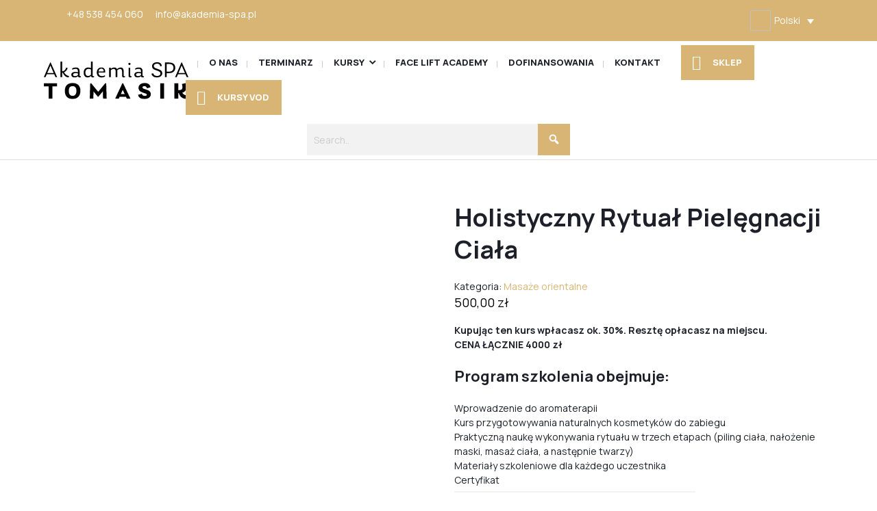

--- FILE ---
content_type: text/html; charset=UTF-8
request_url: https://akademia-spa.pl/produkt/holistyczny-rytual-pielegnacji-ciala/?attribute_data=20-22.10.2023+Rzesz%C3%B3w+Martyna+Kruszyk
body_size: 30105
content:
<!DOCTYPE html><html xmlns="http://www.w3.org/1999/xhtml" lang="pl-PL"><head><script data-no-optimize="1">var litespeed_docref=sessionStorage.getItem("litespeed_docref");litespeed_docref&&(Object.defineProperty(document,"referrer",{get:function(){return litespeed_docref}}),sessionStorage.removeItem("litespeed_docref"));</script> <meta charset="UTF-8" /><meta name="viewport" content="width=device-width, height=device-height, initial-scale=1"><meta http-equiv="X-UA-Compatible" content="IE=edge"><link rel="profile" href="http://gmpg.org/xfn/11" /><meta name='robots' content='index, follow, max-image-preview:large, max-snippet:-1, max-video-preview:-1' /> <script data-cfasync="false" data-pagespeed-no-defer>var gtm4wp_datalayer_name = "dataLayer";
	var dataLayer = dataLayer || [];
	const gtm4wp_use_sku_instead = false;
	const gtm4wp_currency = 'PLN';
	const gtm4wp_product_per_impression = 10;
	const gtm4wp_clear_ecommerce = false;
	const gtm4wp_datalayer_max_timeout = 2000;</script> <title>Holistyczny Rytuał Pielęgnacji Ciała - Akademia Spa</title><link rel="canonical" href="https://akademia-spa.pl/produkt/holistyczny-rytual-pielegnacji-ciala/" /><meta property="og:locale" content="pl_PL" /><meta property="og:type" content="article" /><meta property="og:title" content="Holistyczny Rytuał Pielęgnacji Ciała - Akademia Spa" /><meta property="og:description" content="Kupując ten kurs wpłacasz ok. 30%. Resztę opłacasz na miejscu. CENA ŁĄCZNIE 4000 zł Program szkolenia obejmuje:   Wprowadzenie do aromaterapii  Kurs przygotowywania naturalnych kosmetyków do zabiegu  Praktyczną naukę wykonywania rytuału w trzech etapach (piling ciała, nałożenie maski, masaż ciała, a następnie twarzy)  Materiały szkoleniowe dla każdego uczestnika  Certyfikat" /><meta property="og:url" content="https://akademia-spa.pl/produkt/holistyczny-rytual-pielegnacji-ciala/" /><meta property="og:site_name" content="Akademia Spa" /><meta property="article:publisher" content="https://www.facebook.com/AkademiaSpa/?fref=ts" /><meta property="article:modified_time" content="2025-12-11T14:17:58+00:00" /><meta property="og:image" content="https://akademia-spa.pl/wp-content/uploads/2022/02/holistyczny-zdjecie.jpg" /><meta property="og:image:width" content="1329" /><meta property="og:image:height" content="1994" /><meta property="og:image:type" content="image/jpeg" /><meta name="twitter:card" content="summary_large_image" /><meta name="twitter:label1" content="Szacowany czas czytania" /><meta name="twitter:data1" content="2 minuty" /> <script type="application/ld+json" class="yoast-schema-graph">{"@context":"https://schema.org","@graph":[{"@type":"WebPage","@id":"https://akademia-spa.pl/produkt/holistyczny-rytual-pielegnacji-ciala/","url":"https://akademia-spa.pl/produkt/holistyczny-rytual-pielegnacji-ciala/","name":"Holistyczny Rytuał Pielęgnacji Ciała - Akademia Spa","isPartOf":{"@id":"https://akademia-spa.pl/#website"},"primaryImageOfPage":{"@id":"https://akademia-spa.pl/produkt/holistyczny-rytual-pielegnacji-ciala/#primaryimage"},"image":{"@id":"https://akademia-spa.pl/produkt/holistyczny-rytual-pielegnacji-ciala/#primaryimage"},"thumbnailUrl":"https://akademia-spa.pl/wp-content/uploads/2022/02/holistyczny-zdjecie.jpg","datePublished":"2022-02-22T15:41:30+00:00","dateModified":"2025-12-11T14:17:58+00:00","breadcrumb":{"@id":"https://akademia-spa.pl/produkt/holistyczny-rytual-pielegnacji-ciala/#breadcrumb"},"inLanguage":"pl-PL","potentialAction":[{"@type":"ReadAction","target":["https://akademia-spa.pl/produkt/holistyczny-rytual-pielegnacji-ciala/"]}]},{"@type":"ImageObject","inLanguage":"pl-PL","@id":"https://akademia-spa.pl/produkt/holistyczny-rytual-pielegnacji-ciala/#primaryimage","url":"https://akademia-spa.pl/wp-content/uploads/2022/02/holistyczny-zdjecie.jpg","contentUrl":"https://akademia-spa.pl/wp-content/uploads/2022/02/holistyczny-zdjecie.jpg","width":1329,"height":1994,"caption":"holistyczny rytuał pielęgnacji"},{"@type":"BreadcrumbList","@id":"https://akademia-spa.pl/produkt/holistyczny-rytual-pielegnacji-ciala/#breadcrumb","itemListElement":[{"@type":"ListItem","position":1,"name":"Strona główna","item":"https://akademia-spa.pl/"},{"@type":"ListItem","position":2,"name":"Produkty","item":"https://akademia-spa.pl/shop/"},{"@type":"ListItem","position":3,"name":"Holistyczny Rytuał Pielęgnacji Ciała"}]},{"@type":"WebSite","@id":"https://akademia-spa.pl/#website","url":"https://akademia-spa.pl/","name":"Akademia Spa","description":"Akademia Spa to szkoła masażu pełna pasji. Oferujemy szereg specjalistycznych kursów bazujących na najbardziej tradycyjnych i starożytnych metodach, cenionych od wielu wieków na całym świecie. Oferujemy wiedzę, fachowe podejście oraz zaangażowanie naszych specjalistów.","publisher":{"@id":"https://akademia-spa.pl/#organization"},"potentialAction":[{"@type":"SearchAction","target":{"@type":"EntryPoint","urlTemplate":"https://akademia-spa.pl/?s={search_term_string}"},"query-input":{"@type":"PropertyValueSpecification","valueRequired":true,"valueName":"search_term_string"}}],"inLanguage":"pl-PL"},{"@type":"Organization","@id":"https://akademia-spa.pl/#organization","name":"Tomasz Tomasik - Kursy Kobido","url":"https://akademia-spa.pl/","logo":{"@type":"ImageObject","inLanguage":"pl-PL","@id":"https://akademia-spa.pl/#/schema/logo/image/","url":"https://akademia-spa.pl/wp-content/uploads/2022/03/Kurs-96.jpg","contentUrl":"https://akademia-spa.pl/wp-content/uploads/2022/03/Kurs-96.jpg","width":2048,"height":1363,"caption":"Tomasz Tomasik - Kursy Kobido"},"image":{"@id":"https://akademia-spa.pl/#/schema/logo/image/"},"sameAs":["https://www.facebook.com/AkademiaSpa/?fref=ts","https://www.youtube.com/channel/UCT4sQxFE84dP8Aeciitxb8g","https://instagram.com/akademia_spa"]}]}</script> <link rel='dns-prefetch' href='//www.googletagmanager.com' /><link rel='dns-prefetch' href='//cdnjs.cloudflare.com' /><link rel='dns-prefetch' href='//fonts.googleapis.com' /><link rel="alternate" type="application/rss+xml" title="Akademia Spa &raquo; Kanał z wpisami" href="https://akademia-spa.pl/feed/" /><link rel="alternate" type="application/rss+xml" title="Akademia Spa &raquo; Kanał z komentarzami" href="https://akademia-spa.pl/comments/feed/" /><link rel="alternate" title="oEmbed (JSON)" type="application/json+oembed" href="https://akademia-spa.pl/wp-json/oembed/1.0/embed?url=https%3A%2F%2Fakademia-spa.pl%2Fprodukt%2Fholistyczny-rytual-pielegnacji-ciala%2F" /><link rel="alternate" title="oEmbed (XML)" type="text/xml+oembed" href="https://akademia-spa.pl/wp-json/oembed/1.0/embed?url=https%3A%2F%2Fakademia-spa.pl%2Fprodukt%2Fholistyczny-rytual-pielegnacji-ciala%2F&#038;format=xml" /><style id='wp-img-auto-sizes-contain-inline-css' type='text/css'>img:is([sizes=auto i],[sizes^="auto," i]){contain-intrinsic-size:3000px 1500px}
/*# sourceURL=wp-img-auto-sizes-contain-inline-css */</style><link data-optimized="2" rel="stylesheet" href="https://akademia-spa.pl/wp-content/litespeed/css/5a5017d31e21ba4ba0aa2b31cf6fbf25.css?ver=83666" /><style id='classic-theme-styles-inline-css' type='text/css'>/*! This file is auto-generated */
.wp-block-button__link{color:#fff;background-color:#32373c;border-radius:9999px;box-shadow:none;text-decoration:none;padding:calc(.667em + 2px) calc(1.333em + 2px);font-size:1.125em}.wp-block-file__button{background:#32373c;color:#fff;text-decoration:none}
/*# sourceURL=/wp-includes/css/classic-themes.min.css */</style><style id='global-styles-inline-css' type='text/css'>:root{--wp--preset--aspect-ratio--square: 1;--wp--preset--aspect-ratio--4-3: 4/3;--wp--preset--aspect-ratio--3-4: 3/4;--wp--preset--aspect-ratio--3-2: 3/2;--wp--preset--aspect-ratio--2-3: 2/3;--wp--preset--aspect-ratio--16-9: 16/9;--wp--preset--aspect-ratio--9-16: 9/16;--wp--preset--color--black: #000000;--wp--preset--color--cyan-bluish-gray: #abb8c3;--wp--preset--color--white: #ffffff;--wp--preset--color--pale-pink: #f78da7;--wp--preset--color--vivid-red: #cf2e2e;--wp--preset--color--luminous-vivid-orange: #ff6900;--wp--preset--color--luminous-vivid-amber: #fcb900;--wp--preset--color--light-green-cyan: #7bdcb5;--wp--preset--color--vivid-green-cyan: #00d084;--wp--preset--color--pale-cyan-blue: #8ed1fc;--wp--preset--color--vivid-cyan-blue: #0693e3;--wp--preset--color--vivid-purple: #9b51e0;--wp--preset--gradient--vivid-cyan-blue-to-vivid-purple: linear-gradient(135deg,rgb(6,147,227) 0%,rgb(155,81,224) 100%);--wp--preset--gradient--light-green-cyan-to-vivid-green-cyan: linear-gradient(135deg,rgb(122,220,180) 0%,rgb(0,208,130) 100%);--wp--preset--gradient--luminous-vivid-amber-to-luminous-vivid-orange: linear-gradient(135deg,rgb(252,185,0) 0%,rgb(255,105,0) 100%);--wp--preset--gradient--luminous-vivid-orange-to-vivid-red: linear-gradient(135deg,rgb(255,105,0) 0%,rgb(207,46,46) 100%);--wp--preset--gradient--very-light-gray-to-cyan-bluish-gray: linear-gradient(135deg,rgb(238,238,238) 0%,rgb(169,184,195) 100%);--wp--preset--gradient--cool-to-warm-spectrum: linear-gradient(135deg,rgb(74,234,220) 0%,rgb(151,120,209) 20%,rgb(207,42,186) 40%,rgb(238,44,130) 60%,rgb(251,105,98) 80%,rgb(254,248,76) 100%);--wp--preset--gradient--blush-light-purple: linear-gradient(135deg,rgb(255,206,236) 0%,rgb(152,150,240) 100%);--wp--preset--gradient--blush-bordeaux: linear-gradient(135deg,rgb(254,205,165) 0%,rgb(254,45,45) 50%,rgb(107,0,62) 100%);--wp--preset--gradient--luminous-dusk: linear-gradient(135deg,rgb(255,203,112) 0%,rgb(199,81,192) 50%,rgb(65,88,208) 100%);--wp--preset--gradient--pale-ocean: linear-gradient(135deg,rgb(255,245,203) 0%,rgb(182,227,212) 50%,rgb(51,167,181) 100%);--wp--preset--gradient--electric-grass: linear-gradient(135deg,rgb(202,248,128) 0%,rgb(113,206,126) 100%);--wp--preset--gradient--midnight: linear-gradient(135deg,rgb(2,3,129) 0%,rgb(40,116,252) 100%);--wp--preset--font-size--small: 13px;--wp--preset--font-size--medium: 20px;--wp--preset--font-size--large: 36px;--wp--preset--font-size--x-large: 42px;--wp--preset--spacing--20: 0.44rem;--wp--preset--spacing--30: 0.67rem;--wp--preset--spacing--40: 1rem;--wp--preset--spacing--50: 1.5rem;--wp--preset--spacing--60: 2.25rem;--wp--preset--spacing--70: 3.38rem;--wp--preset--spacing--80: 5.06rem;--wp--preset--shadow--natural: 6px 6px 9px rgba(0, 0, 0, 0.2);--wp--preset--shadow--deep: 12px 12px 50px rgba(0, 0, 0, 0.4);--wp--preset--shadow--sharp: 6px 6px 0px rgba(0, 0, 0, 0.2);--wp--preset--shadow--outlined: 6px 6px 0px -3px rgb(255, 255, 255), 6px 6px rgb(0, 0, 0);--wp--preset--shadow--crisp: 6px 6px 0px rgb(0, 0, 0);}:where(.is-layout-flex){gap: 0.5em;}:where(.is-layout-grid){gap: 0.5em;}body .is-layout-flex{display: flex;}.is-layout-flex{flex-wrap: wrap;align-items: center;}.is-layout-flex > :is(*, div){margin: 0;}body .is-layout-grid{display: grid;}.is-layout-grid > :is(*, div){margin: 0;}:where(.wp-block-columns.is-layout-flex){gap: 2em;}:where(.wp-block-columns.is-layout-grid){gap: 2em;}:where(.wp-block-post-template.is-layout-flex){gap: 1.25em;}:where(.wp-block-post-template.is-layout-grid){gap: 1.25em;}.has-black-color{color: var(--wp--preset--color--black) !important;}.has-cyan-bluish-gray-color{color: var(--wp--preset--color--cyan-bluish-gray) !important;}.has-white-color{color: var(--wp--preset--color--white) !important;}.has-pale-pink-color{color: var(--wp--preset--color--pale-pink) !important;}.has-vivid-red-color{color: var(--wp--preset--color--vivid-red) !important;}.has-luminous-vivid-orange-color{color: var(--wp--preset--color--luminous-vivid-orange) !important;}.has-luminous-vivid-amber-color{color: var(--wp--preset--color--luminous-vivid-amber) !important;}.has-light-green-cyan-color{color: var(--wp--preset--color--light-green-cyan) !important;}.has-vivid-green-cyan-color{color: var(--wp--preset--color--vivid-green-cyan) !important;}.has-pale-cyan-blue-color{color: var(--wp--preset--color--pale-cyan-blue) !important;}.has-vivid-cyan-blue-color{color: var(--wp--preset--color--vivid-cyan-blue) !important;}.has-vivid-purple-color{color: var(--wp--preset--color--vivid-purple) !important;}.has-black-background-color{background-color: var(--wp--preset--color--black) !important;}.has-cyan-bluish-gray-background-color{background-color: var(--wp--preset--color--cyan-bluish-gray) !important;}.has-white-background-color{background-color: var(--wp--preset--color--white) !important;}.has-pale-pink-background-color{background-color: var(--wp--preset--color--pale-pink) !important;}.has-vivid-red-background-color{background-color: var(--wp--preset--color--vivid-red) !important;}.has-luminous-vivid-orange-background-color{background-color: var(--wp--preset--color--luminous-vivid-orange) !important;}.has-luminous-vivid-amber-background-color{background-color: var(--wp--preset--color--luminous-vivid-amber) !important;}.has-light-green-cyan-background-color{background-color: var(--wp--preset--color--light-green-cyan) !important;}.has-vivid-green-cyan-background-color{background-color: var(--wp--preset--color--vivid-green-cyan) !important;}.has-pale-cyan-blue-background-color{background-color: var(--wp--preset--color--pale-cyan-blue) !important;}.has-vivid-cyan-blue-background-color{background-color: var(--wp--preset--color--vivid-cyan-blue) !important;}.has-vivid-purple-background-color{background-color: var(--wp--preset--color--vivid-purple) !important;}.has-black-border-color{border-color: var(--wp--preset--color--black) !important;}.has-cyan-bluish-gray-border-color{border-color: var(--wp--preset--color--cyan-bluish-gray) !important;}.has-white-border-color{border-color: var(--wp--preset--color--white) !important;}.has-pale-pink-border-color{border-color: var(--wp--preset--color--pale-pink) !important;}.has-vivid-red-border-color{border-color: var(--wp--preset--color--vivid-red) !important;}.has-luminous-vivid-orange-border-color{border-color: var(--wp--preset--color--luminous-vivid-orange) !important;}.has-luminous-vivid-amber-border-color{border-color: var(--wp--preset--color--luminous-vivid-amber) !important;}.has-light-green-cyan-border-color{border-color: var(--wp--preset--color--light-green-cyan) !important;}.has-vivid-green-cyan-border-color{border-color: var(--wp--preset--color--vivid-green-cyan) !important;}.has-pale-cyan-blue-border-color{border-color: var(--wp--preset--color--pale-cyan-blue) !important;}.has-vivid-cyan-blue-border-color{border-color: var(--wp--preset--color--vivid-cyan-blue) !important;}.has-vivid-purple-border-color{border-color: var(--wp--preset--color--vivid-purple) !important;}.has-vivid-cyan-blue-to-vivid-purple-gradient-background{background: var(--wp--preset--gradient--vivid-cyan-blue-to-vivid-purple) !important;}.has-light-green-cyan-to-vivid-green-cyan-gradient-background{background: var(--wp--preset--gradient--light-green-cyan-to-vivid-green-cyan) !important;}.has-luminous-vivid-amber-to-luminous-vivid-orange-gradient-background{background: var(--wp--preset--gradient--luminous-vivid-amber-to-luminous-vivid-orange) !important;}.has-luminous-vivid-orange-to-vivid-red-gradient-background{background: var(--wp--preset--gradient--luminous-vivid-orange-to-vivid-red) !important;}.has-very-light-gray-to-cyan-bluish-gray-gradient-background{background: var(--wp--preset--gradient--very-light-gray-to-cyan-bluish-gray) !important;}.has-cool-to-warm-spectrum-gradient-background{background: var(--wp--preset--gradient--cool-to-warm-spectrum) !important;}.has-blush-light-purple-gradient-background{background: var(--wp--preset--gradient--blush-light-purple) !important;}.has-blush-bordeaux-gradient-background{background: var(--wp--preset--gradient--blush-bordeaux) !important;}.has-luminous-dusk-gradient-background{background: var(--wp--preset--gradient--luminous-dusk) !important;}.has-pale-ocean-gradient-background{background: var(--wp--preset--gradient--pale-ocean) !important;}.has-electric-grass-gradient-background{background: var(--wp--preset--gradient--electric-grass) !important;}.has-midnight-gradient-background{background: var(--wp--preset--gradient--midnight) !important;}.has-small-font-size{font-size: var(--wp--preset--font-size--small) !important;}.has-medium-font-size{font-size: var(--wp--preset--font-size--medium) !important;}.has-large-font-size{font-size: var(--wp--preset--font-size--large) !important;}.has-x-large-font-size{font-size: var(--wp--preset--font-size--x-large) !important;}
:where(.wp-block-post-template.is-layout-flex){gap: 1.25em;}:where(.wp-block-post-template.is-layout-grid){gap: 1.25em;}
:where(.wp-block-term-template.is-layout-flex){gap: 1.25em;}:where(.wp-block-term-template.is-layout-grid){gap: 1.25em;}
:where(.wp-block-columns.is-layout-flex){gap: 2em;}:where(.wp-block-columns.is-layout-grid){gap: 2em;}
:root :where(.wp-block-pullquote){font-size: 1.5em;line-height: 1.6;}
/*# sourceURL=global-styles-inline-css */</style><style id='woocommerce-inline-inline-css' type='text/css'>.woocommerce form .form-row .required { visibility: visible; }
/*# sourceURL=woocommerce-inline-inline-css */</style><link rel='stylesheet' id='lightslider-css' href='https://cdnjs.cloudflare.com/ajax/libs/lightslider/1.1.6/css/lightslider.css?ver=6.9' type='text/css' media='all' /><style id='xoo-wsc-style-inline-css' type='text/css'>a.xoo-wsc-ft-btn:nth-child(3){
		grid-column: 1/-1;
	}
.xoo-wsc-sp-left-col img{
	max-width: 80px;
}

.xoo-wsc-sp-right-col{
	font-size: 14px;
}

.xoo-wsc-sp-container{
	background-color: #eee;
}


 

.xoo-wsc-footer{
	background-color: #ffffff;
	color: #000000;
	padding: 10px 20px;
}

.xoo-wsc-footer, .xoo-wsc-footer a, .xoo-wsc-footer .amount{
	font-size: 15px;
}

.xoo-wsc-ft-buttons-cont{
	grid-template-columns: 2fr 2fr;
}

.xoo-wsc-basket{
	bottom: 12px;
	right: 0px;
	background-color: #ffffff;
	color: #000000;
	box-shadow: 0 1px 4px 0;
}

.xoo-wsc-items-count{
	top: -15px;
	left: -15px;
}

.xoo-wsc-items-count, .xoo-wsc-sc-count{
	background-color: #000000;
	color: #ffffff;
}

.xoo-wsc-container, .xoo-wsc-slider{
	max-width: 350px;
	right: -350px;
	top: 0;bottom: 0;
	bottom: 0;
	font-family: }


.xoo-wsc-cart-active .xoo-wsc-container, .xoo-wsc-slider-active .xoo-wsc-slider{
	right: 0;
}

.xoo-wsc-cart-active .xoo-wsc-basket{
	right: 350px;
}

.xoo-wsc-slider{
	right: -350px;
}

span.xoo-wsch-close {
    font-size: 16px;
    right: 10px;
}

.xoo-wsch-top{
	justify-content: center;
}

.xoo-wsch-text{
	font-size: 20px;
}

.xoo-wsc-header{
	color: #000000;
	background-color: #ffffff;
}

.xoo-wsc-sb-bar > span{
	background-color: #1e73be;
}

.xoo-wsc-body{
	background-color: #ffffff;
}

.xoo-wsc-body, .xoo-wsc-body span.amount, .xoo-wsc-body a{
	font-size: 16px;
	color: #000000;
}

.xoo-wsc-product{
	padding: 20px 15px;
}

.xoo-wsc-img-col{
	width: 35%;
}
.xoo-wsc-sum-col{
	width: 65%;
}

.xoo-wsc-sum-col{
	justify-content: center;
}

/***** Quantity *****/

.xoo-wsc-qty-box{
	max-width: 75px;
}

.xoo-wsc-qty-box.xoo-wsc-qtb-square{
	border-color: #000000;
}

input[type="number"].xoo-wsc-qty{
	border-color: #000000;
	background-color: #ffffff;
	color: #000000;
	height: 28px;
	line-height: 28px;
}

input[type="number"].xoo-wsc-qty, .xoo-wsc-qtb-square{
	border-width: 1px;
	border-style: solid;
}
.xoo-wsc-chng{
	background-color: #ffffff;
	color: #000000;
}
/*# sourceURL=xoo-wsc-style-inline-css */</style><style id='bento-theme-styles-inline-css' type='text/css'>.logo {
			padding: 30px 0;
			padding: 3rem 0;
		}
	
		@media screen and (min-width: 64em) {
			.bnt-container {
				max-width: 1320px;
				max-width: 132rem;
			}
		}
		@media screen and (min-width: 90.75em) {
			.bnt-container {
				padding: 0;
			}
		}
		@media screen and (min-width: 120em) {
			.bnt-container {
				max-width: 1320px;
			}
		}
	
		body {
			font-family: Manrope, Arial, sans-serif;
			font-size: 14px;
			font-size: 1.4em;
		}
		.site-content h1, 
		.site-content h2, 
		.site-content h3, 
		.site-content h4, 
		.site-content h5, 
		.site-content h6,
		.post-header-title h1 {
			font-family: Manrope, Arial, sans-serif;
		}
		#nav-primary {
			font-family: Manrope, Arial, sans-serif;
		}
		.primary-menu > li > a,
		.primary-menu > li > a:after {
			font-size: 13px;
			font-size: 1.3rem;
		}
	
		.site-header,
		.header-default .site-header.fixed-header,
		.header-centered .site-header.fixed-header,
		.header-side .site-wrapper {
			background: #ffffff;
		}
		.primary-menu > li > .sub-menu {
			border-top-color: #ffffff;
		}
		.primary-menu > li > a,
		#nav-mobile li a,
		.mobile-menu-trigger,
		.mobile-menu-close,
		.ham-menu-close {
			color: #1d2029;
		}
		.primary-menu > li > a:hover,
		.primary-menu > li.current-menu-item > a,
		.primary-menu > li.current-menu-ancestor > a {
			color: #d8b575;
		}
		.primary-menu .sub-menu li,
		#nav-mobile {
			background-color: #dddddd;
		}
		.primary-menu .sub-menu li a:hover,
		.primary-menu .sub-menu .current-menu-item:not(.current-menu-ancestor) > a,
		#nav-mobile li a:hover,
		#nav-mobile .current-menu-item:not(.current-menu-ancestor) > a {
			background-color: #cccccc;
		}
		.primary-menu .sub-menu,
		.primary-menu .sub-menu li,
		#nav-mobile li a,
		#nav-mobile .primary-mobile-menu > li:first-child > a {
			border-color: #cccccc;
		}
		.primary-menu .sub-menu li a {
			color: #333333; 
		}
		.primary-menu .sub-menu li:hover > a {
			color: #333333; 
		}
		#nav-mobile {
			background-color: #dddddd;
		}
		#nav-mobile li a,
		.mobile-menu-trigger,
		.mobile-menu-close {
			color: #333333;
		}
		#nav-mobile li a:hover,
		#nav-mobile .current-menu-item:not(.current-menu-ancestor) > a {
			background-color: #cccccc;
		}
		#nav-mobile li a,
		#nav-mobile .primary-mobile-menu > li:first-child > a {
			border-color: #cccccc;	
		}
		#nav-mobile li a:hover,
		.mobile-menu-trigger-container:hover,
		.mobile-menu-close:hover {
			color: #333333;
		}
	
		.site-content {
			background-color: #ffffff;
		}
		.site-content h1, 
		.site-content h2, 
		.site-content h3, 
		.site-content h4, 
		.site-content h5, 
		.site-content h6 {
			color: #1d2029;
		}
		.products .product a h3,
		.masonry-item-box a h2 {
			color: inherit;	
		}
		.site-content {
			color: #1d2029;
		}
		.site-content a:not(.masonry-item-link) {
			color: #d8b575;
		}
		.site-content a:not(.page-numbers) {
			color: #d8b575;
		}
		.site-content a:not(.ajax-load-more) {
			color: #d8b575;
		}
		.site-content a:not(.remove) {
			color: #d8b575;
		}
		.site-content a:not(.button) {
			color: #d8b575;
		}
		.page-links a .page-link-text:not(:hover) {
			color: #00B285;
		}
		label,
		.wp-caption-text,
		.post-date-blog,
		.entry-footer, 
		.archive-header .archive-description, 
		.comment-meta,
		.comment-notes,
		.project-types,
		.widget_archive li,
		.widget_categories li,
		.widget .post-date,
		.widget_calendar table caption,
		.widget_calendar table th,
		.widget_recent_comments .recentcomments,
		.product .price del,
		.widget del,
		.widget del .amount,
		.product_list_widget a.remove,
		.product_list_widget .quantity,
		.product-categories .count,
		.product_meta,
		.shop_table td.product-remove a,
		.woocommerce-checkout .payment_methods .wc_payment_method .payment_box {
			color: #999999;
		}
		hr,
		.entry-content table,
		.entry-content td,
		.entry-content th,
		.separator-line,
		.comment .comment .comment-nested,
		.comment-respond,
		.sidebar .widget_recent_entries ul li,
		.sidebar .widget_recent_comments ul li,
		.sidebar .widget_categories ul li,
		.sidebar .widget_archive ul li,
		.sidebar .widget_product_categories ul li,
		.woocommerce .site-footer .widget-woo .product_list_widget li,
		.woocommerce .site-footer .widget-woo .cart_list li:last-child,
		.woocommerce-tabs .tabs,
		.woocommerce-tabs .tabs li.active,
		.cart_item,
		.cart_totals .cart-subtotal,
		.cart_totals .order-total,
		.woocommerce-checkout-review-order table tfoot,
		.woocommerce-checkout-review-order table tfoot .order-total,
		.woocommerce-checkout-review-order table tfoot .shipping {
			border-color: #dddddd;	
		}
		input[type="text"], 
		input[type="password"], 
		input[type="email"], 
		input[type="number"], 
		input[type="tel"], 
		input[type="search"], 
		textarea, 
		select, 
		.select2-container {
			background-color: #f2f2f2;
			color: #333333;
		}
		::-webkit-input-placeholder { 
			color: #aaaaaa; 
		}
		::-moz-placeholder { 
			color: #aaaaaa; 
		}
		:-ms-input-placeholder { 
			color: #aaaaaa; 
		}
		input:-moz-placeholder { 
			color: #aaaaaa; 
		}
		.pagination a.page-numbers:hover,
		.woocommerce-pagination a.page-numbers:hover,
		.site-content a.ajax-load-more:hover,
		.page-links a .page-link-text:hover,
		.widget_price_filter .ui-slider .ui-slider-range, 
		.widget_price_filter .ui-slider .ui-slider-handle,
		input[type="submit"],
		.site-content .button,
		.widget_price_filter .ui-slider .ui-slider-range, 
		.widget_price_filter .ui-slider .ui-slider-handle {
			background-color: #d8b575;	
		}
		.pagination a.page-numbers:hover,
		.woocommerce-pagination a.page-numbers:hover,
		.site-content a.ajax-load-more:hover,
		.page-links a .page-link-text:hover {
			border-color: #d8b575;
		}
		.page-links a .page-link-text:not(:hover),
		.pagination a, 
		.woocommerce-pagination a,
		.site-content a.ajax-load-more {
			color: #d8b575;
		}
		input[type="submit"]:hover,
		.site-content .button:hover {
			background-color: #d8a341;
		}
		input[type="submit"],
		.site-content .button,
		.site-content a.button,
		.pagination a.page-numbers:hover,
		.woocommerce-pagination a.page-numbers:hover,
		.site-content a.ajax-load-more:hover,
		.page-links a .page-link-text:hover {
			color: #ffffff;	
		}
		input[type="submit"]:hover,
		.site-content .button:hover {
			color: #ffffff;
		}
		.shop_table .actions .button,
		.shipping-calculator-form .button,
		.checkout_coupon .button,
		.widget_shopping_cart .button:first-child,
		.price_slider_amount .button {
			background-color: #999999;
		}
		.shop_table .actions .button:hover,
		.shipping-calculator-form .button:hover,
		.checkout_coupon .button:hover,
		.widget_shopping_cart .button:first-child:hover,
		.price_slider_amount .button:hover {
			background-color: #777777;
		}
		.shop_table .actions .button,
		.shipping-calculator-form .button,
		.checkout_coupon .button,
		.widget_shopping_cart .button:first-child,
		.price_slider_amount .button {
			color: #ffffff;
		}
		.shop_table .actions .button:hover,
		.shipping-calculator-form .button:hover,
		.checkout_coupon .button:hover,
		.widget_shopping_cart .button:first-child:hover,
		.price_slider_amount .button:hover {
			color: #ffffff;
		}
	
		.sidebar-footer {
			background-color: #1d2029;
		}
		.site-footer {
			color: #ffffff;
		}
		.site-footer a {
			color: #ffffff;
		}
		.site-footer label, 
		.site-footer .post-date-blog, 
		.site-footer .entry-footer, 
		.site-footer .comment-meta, 
		.site-footer .comment-notes, 
		.site-footer .widget_archive li, 
		.site-footer .widget_categories li, 
		.site-footer .widget .post-date, 
		.site-footer .widget_calendar table caption, 
		.site-footer .widget_calendar table th, 
		.site-footer .widget_recent_comments .recentcomments {
			color: #aaaaaa;
		}
		.sidebar-footer .widget_recent_entries ul li, 
		.sidebar-footer .widget_recent_comments ul li, 
		.sidebar-footer .widget_categories ul li, 
		.sidebar-footer .widget_archive ul li {
			border-color: #999999;
		}
		.bottom-footer {
			background-color: #2b333f;
			color: #ffffff;
		}
		.bottom-footer a {
			color: #eaeaea;
		}
	
		.home.blog .post-header-title h1 {
			color: #ffffff;
		}
		.home.blog .post-header-subtitle {
			color: #cccccc;
		}
	

				.post-header {
					background-image: url(https://akademia-spa.pl/wp-content/uploads/2022/02/holistyczny-zdjecie.jpg);
				}
			
			.post-header-title h1,
			.entry-header h1 { 
				color: ; 
			}
			.post-header-subtitle {
				color: #999999;
			}
			.site-content {
				background-color: ;
			}
		
/*# sourceURL=bento-theme-styles-inline-css */</style><style id='hide_field_class_style-inline-css' type='text/css'>.cfef-hidden, .cfef-hidden-step-field {
			display: none !important;
	}
/*# sourceURL=hide_field_class_style-inline-css */</style> <script id="woocommerce-google-analytics-integration-gtag-js-after" type="litespeed/javascript">window.dataLayer=window.dataLayer||[];function gtag(){dataLayer.push(arguments)}
for(const mode of[{"analytics_storage":"denied","ad_storage":"denied","ad_user_data":"denied","ad_personalization":"denied","region":["AT","BE","BG","HR","CY","CZ","DK","EE","FI","FR","DE","GR","HU","IS","IE","IT","LV","LI","LT","LU","MT","NL","NO","PL","PT","RO","SK","SI","ES","SE","GB","CH"]}]||[]){gtag("consent","default",{"wait_for_update":500,...mode})}
gtag("js",new Date());gtag("set","developer_id.dOGY3NW",!0);gtag("config","G-5BL57J0VKC",{"track_404":!0,"allow_google_signals":!0,"logged_in":!1,"linker":{"domains":[],"allow_incoming":!1},"custom_map":{"dimension1":"logged_in"}})</script> <script type="litespeed/javascript" data-src="https://akademia-spa.pl/wp-includes/js/jquery/jquery.min.js" id="jquery-core-js"></script> <script id="wpml-cookie-js-extra" type="litespeed/javascript">var wpml_cookies={"wp-wpml_current_language":{"value":"pl","expires":1,"path":"/"}};var wpml_cookies={"wp-wpml_current_language":{"value":"pl","expires":1,"path":"/"}}</script> <script id="layerslider-utils-js-extra" type="litespeed/javascript">var LS_Meta={"v":"7.11.1","fixGSAP":"1"}</script> <script type="litespeed/javascript" data-src="https://akademia-spa.pl/wp-content/plugins/LayerSlider/assets/static/layerslider/js/layerslider.kreaturamedia.jquery.js" id="layerslider-js"></script> <script id="eg-frontend-script-js-extra" type="litespeed/javascript">var eg_frontend_js_object={"ajax_url":"https://akademia-spa.pl/wp-admin/admin-ajax.php","strings":{"video_missing":"Video URL missing"},"ajax_nonce":"4b361789ba","plugin_url":"https://akademia-spa.pl/wp-content/plugins/everest-gallery/"}</script> <script id="wc-single-product-js-extra" type="litespeed/javascript">var wc_single_product_params={"i18n_required_rating_text":"Prosz\u0119 wybra\u0107 ocen\u0119","i18n_rating_options":["1 z 5 gwiazdek","2 z 5 gwiazdek","3 z 5 gwiazdek","4 z 5 gwiazdek","5 z 5 gwiazdek"],"i18n_product_gallery_trigger_text":"Wy\u015bwietl pe\u0142noekranow\u0105 galeri\u0119 obrazk\u00f3w","review_rating_required":"yes","flexslider":{"rtl":!1,"animation":"slide","smoothHeight":!0,"directionNav":!1,"controlNav":"thumbnails","slideshow":!1,"animationSpeed":500,"animationLoop":!1,"allowOneSlide":!1},"zoom_enabled":"","zoom_options":[],"photoswipe_enabled":"1","photoswipe_options":{"shareEl":!1,"closeOnScroll":!1,"history":!1,"hideAnimationDuration":0,"showAnimationDuration":0},"flexslider_enabled":"1"}</script> <script id="woocommerce-js-extra" type="litespeed/javascript">var woocommerce_params={"ajax_url":"/wp-admin/admin-ajax.php","wc_ajax_url":"/?wc-ajax=%%endpoint%%","i18n_password_show":"Poka\u017c has\u0142o","i18n_password_hide":"Ukryj has\u0142o"}</script> <meta name="generator" content="Powered by LayerSlider 7.11.1 - Build Heros, Sliders, and Popups. Create Animations and Beautiful, Rich Web Content as Easy as Never Before on WordPress." /><link rel="https://api.w.org/" href="https://akademia-spa.pl/wp-json/" /><link rel="alternate" title="JSON" type="application/json" href="https://akademia-spa.pl/wp-json/wp/v2/product/206" /><link rel="EditURI" type="application/rsd+xml" title="RSD" href="https://akademia-spa.pl/xmlrpc.php?rsd" /><meta name="generator" content="WordPress 6.9" /><meta name="generator" content="WooCommerce 10.4.0" /><link rel='shortlink' href='https://akademia-spa.pl/?p=206' /><meta name="generator" content="WPML ver:4.8.6 stt:1,66,4,40;" /> <script type="litespeed/javascript">readMoreArgs=[]</script><script type="litespeed/javascript">EXPM_VERSION=3.541;EXPM_AJAX_URL='https://akademia-spa.pl/wp-admin/admin-ajax.php';function yrmAddEvent(element,eventName,fn){if(element.addEventListener)
element.addEventListener(eventName,fn,!1);else if(element.attachEvent)
element.attachEvent('on'+eventName,fn);}</script> 
 <script data-cfasync="false" data-pagespeed-no-defer type="text/javascript">var dataLayer_content = {"pagePostType":"product","pagePostType2":"single-product","pagePostAuthor":"trojwizja","customerTotalOrders":0,"customerTotalOrderValue":0,"customerFirstName":"","customerLastName":"","customerBillingFirstName":"","customerBillingLastName":"","customerBillingCompany":"","customerBillingAddress1":"","customerBillingAddress2":"","customerBillingCity":"","customerBillingState":"","customerBillingPostcode":"","customerBillingCountry":"","customerBillingEmail":"","customerBillingEmailHash":"","customerBillingPhone":"","customerShippingFirstName":"","customerShippingLastName":"","customerShippingCompany":"","customerShippingAddress1":"","customerShippingAddress2":"","customerShippingCity":"","customerShippingState":"","customerShippingPostcode":"","customerShippingCountry":"","productRatingCounts":[],"productAverageRating":0,"productReviewCount":0,"productType":"variable","productIsVariable":1};
	dataLayer.push( dataLayer_content );</script> <script data-cfasync="false" data-pagespeed-no-defer type="text/javascript">(function(w,d,s,l,i){w[l]=w[l]||[];w[l].push({'gtm.start':
new Date().getTime(),event:'gtm.js'});var f=d.getElementsByTagName(s)[0],
j=d.createElement(s),dl=l!='dataLayer'?'&l='+l:'';j.async=true;j.src=
'//www.googletagmanager.com/gtm.js?id='+i+dl;f.parentNode.insertBefore(j,f);
})(window,document,'script','dataLayer','GTM-PV4CW7FZ');</script>  <script src="https://pixel.fasttony.com/3081be0f27624559969ed69f9cb99df0" async defer></script> 	<noscript><style>.woocommerce-product-gallery{ opacity: 1 !important; }</style></noscript><meta name="generator" content="Elementor 3.33.4; features: e_font_icon_svg, additional_custom_breakpoints; settings: css_print_method-external, google_font-enabled, font_display-swap"><style>.e-con.e-parent:nth-of-type(n+4):not(.e-lazyloaded):not(.e-no-lazyload),
				.e-con.e-parent:nth-of-type(n+4):not(.e-lazyloaded):not(.e-no-lazyload) * {
					background-image: none !important;
				}
				@media screen and (max-height: 1024px) {
					.e-con.e-parent:nth-of-type(n+3):not(.e-lazyloaded):not(.e-no-lazyload),
					.e-con.e-parent:nth-of-type(n+3):not(.e-lazyloaded):not(.e-no-lazyload) * {
						background-image: none !important;
					}
				}
				@media screen and (max-height: 640px) {
					.e-con.e-parent:nth-of-type(n+2):not(.e-lazyloaded):not(.e-no-lazyload),
					.e-con.e-parent:nth-of-type(n+2):not(.e-lazyloaded):not(.e-no-lazyload) * {
						background-image: none !important;
					}
				}</style><style type="text/css" id="custom-background-css">body.custom-background { background-color: #ffffff; }</style> <script type="litespeed/javascript">document.addEventListener("DOMContentLiteSpeedLoaded",function(){var orderReviewHeading=document.getElementById('order_review_heading');var orderReview=document.getElementById('order_review');var additionalFields=document.querySelector('.woocommerce-additional-fields');if(orderReviewHeading&&orderReview&&additionalFields){additionalFields.appendChild(orderReviewHeading);additionalFields.appendChild(orderReview)}})</script><link rel="icon" href="https://akademia-spa.pl/wp-content/uploads/2022/01/fav-100x100.jpg" sizes="32x32" /><link rel="icon" href="https://akademia-spa.pl/wp-content/uploads/2022/01/fav-300x300.jpg" sizes="192x192" /><link rel="apple-touch-icon" href="https://akademia-spa.pl/wp-content/uploads/2022/01/fav-300x300.jpg" /><meta name="msapplication-TileImage" content="https://akademia-spa.pl/wp-content/uploads/2022/01/fav-300x300.jpg" /><style type="text/css" id="wp-custom-css">body.elementor-page .site-content .bnt-container{
	max-width: 100%;
	padding: 0 !important;
}
body.elementor-page .site-content{
	padding-top: 0;
	padding-bottom: 0;
}
.fswp-elt--read-more-title{
	margin-top: 0;
	margin-bottom: 0.7em;
}
body.page-id-7929 .banner-page{
	display: none;
}
.no-wrap a{
	text-wrap: nowrap;
}

@media only screen and (min-width: 600px) {
	.col1{width:45%; float:left; border: 0px solid #000000; margin-right:5%;}
	.col2{width:50%; float:left; border: 0px solid #000000; margin-top:3%}
}	

	.col1{width:100%; border: 0px solid #000000; margin-right:0%;}
	.col2{width:100%; border: 0px solid #000000; margin-top:0%}


.lista-kursow ul li a, .lista-kursow ul li a:hover{
	font-size: 15px;
}
.lista-kursow ul li::before{
	font-size: 14px;
	padding: 2px 10px;
	top: 0px;
}
.search-form.scrolled {
    margin-top: 0;
}
.search-wrapper .search-form {
    display: none;
}

body.scrolled .search-wrapper .search-form.scrolled {
    display: none;
}
ul.woocommerce-shipping-methods{
	display:flex !important
}
.product_cat-kursy-sklep img{
	max-height: 280px;
	object-fit: cover;
	width: 100%;
	object-position: center;
}
.page-id-1062 .banner-page{
	display: none;
}</style> <script type="litespeed/javascript" data-src="https://www.googletagmanager.com/gtag/js?id=G-J673NT7H57"></script> <script type="litespeed/javascript">window.dataLayer=window.dataLayer||[];function gtag(){dataLayer.push(arguments)}
gtag('js',new Date());gtag('config','G-J673NT7H57')</script>  <script type="litespeed/javascript">!function(f,b,e,v,n,t,s){if(f.fbq)return;n=f.fbq=function(){n.callMethod?n.callMethod.apply(n,arguments):n.queue.push(arguments)};if(!f._fbq)f._fbq=n;n.push=n;n.loaded=!0;n.version='2.0';n.queue=[];t=b.createElement(e);t.async=!0;t.src=v;s=b.getElementsByTagName(e)[0];s.parentNode.insertBefore(t,s)}(window,document,'script','https://connect.facebook.net/en_US/fbevents.js');fbq('init','378111752886206');fbq('track','PageView')</script> <noscript><img height="1" width="1" style="display:none"
src="https://www.facebook.com/tr?id=378111752886206&ev=PageView&noscript=1"
[1]
/></noscript><meta name="google-site-verification" content="eLeL0GYECc4iCmF5kgnSVOPzZo4Xhkrf9KhI8p8UwfQ" /></head><body class="wp-singular product-template-default single single-product postid-206 custom-background wp-custom-logo wp-theme-akademia-spa theme-akademia-spa woocommerce woocommerce-page woocommerce-no-js no-sidebar header-default elementor-default elementor-kit-7935"><noscript><iframe data-lazyloaded="1" src="about:blank" data-litespeed-src="https://www.googletagmanager.com/ns.html?id=GTM-PV4CW7FZ" height="0" width="0" style="display:none;visibility:hidden" aria-hidden="true"></iframe></noscript>
<script type="litespeed/javascript">document.addEventListener("DOMContentLiteSpeedLoaded",function(){console.log("DOM w pełni załadowany i przetworzony");function addNofollowToLinks(){var links=document.querySelectorAll('.vc__fsb_container a');console.log("Znaleziono linki:",links);links.forEach(function(link){if(link.getAttribute('target')==='_blank'){console.log("Ustawienie rel dla linku z target _blank:",link);link.setAttribute('rel','noopener noreferrer nofollow')}else{console.log("Ustawienie rel dla linku bez target _blank:",link);link.setAttribute('rel','nofollow')}})}
var observer=new MutationObserver(function(mutations){mutations.forEach(function(mutation){if(mutation.addedNodes.length>0){addNofollowToLinks()}})});var config={childList:!0,subtree:!0};var targetNode=document.querySelector('.vc__fsb_container');if(targetNode){observer.observe(targetNode,config)}else{console.log("Nie znaleziono elementu .vc__fsb_container")}
addNofollowToLinks()})</script><script type="litespeed/javascript">document.addEventListener('DOMContentLiteSpeedLoaded',function(){var header=document.querySelector('.site-header');var searchForm=document.querySelector('.search-form');window.addEventListener('scroll',function(){if(window.scrollY>0){searchForm.classList.add('scrolled')}else{searchForm.classList.remove('scrolled')}})})</script> <div class="site-wrapper clear"><header class="site-header no-fixed-header"><div class="contact-info" style="background-color: #d8b575; padding: 10px 20px;"><div class="bnt-container"><div class="row" style="display: flex; justify-content: space-between;"><div>
<a href="tel:+48538454060" style="color: #fff; margin-left: 15px; text-decoration: none;">+48 538 454 060</a>
<a href="mailto:info@akademia-spa.pl" style="color: #fff; margin-left: 15px; text-decoration: none;">info@akademia-spa.pl</a></div><div class="vc__lang_switcher"><div class="wpml-ls-statics-shortcode_actions wpml-ls wpml-ls-legacy-dropdown-click js-wpml-ls-legacy-dropdown-click"><ul role="menu"><li class="wpml-ls-slot-shortcode_actions wpml-ls-item wpml-ls-item-pl wpml-ls-current-language wpml-ls-first-item wpml-ls-last-item wpml-ls-item-legacy-dropdown-click" role="none"><a href="#" class="js-wpml-ls-item-toggle wpml-ls-item-toggle" role="menuitem" title="Przełącz na Polski">
<img
class="wpml-ls-flag"
data-src="https://akademia-spa.pl/wp-content/plugins/sitepress-multilingual-cms/res/flags/pl.svg"
alt=""
width=30
height=30
/><span class="wpml-ls-native" role="menuitem">Polski</span></a><ul class="js-wpml-ls-sub-menu wpml-ls-sub-menu" role="menu"></ul></li></ul></div></div></div></div></div><div class="bnt-container"><div class="mobile-menu-trigger"><div class="mobile-menu-trigger-container"><div class="mobile-menu-trigger-stick"></div><div class="mobile-menu-trigger-stick"></div><div class="mobile-menu-trigger-stick"></div></div></div><div class="mobile-menu"><div class="mobile-menu-shadow"></div><div id="nav-mobile" class="nav"><div class="mobile-menu-close-container"><div class="mobile-menu-close"></div></div><nav><div class="menu-container"><ul id="menu-top-1" class="primary-mobile-menu"><li class="menu-item menu-item-type-post_type menu-item-object-page menu-item-5012"><a href="https://akademia-spa.pl/o-nas/"><span class="menu-item-inner">O nas</span></a></li><li class="menu-item menu-item-type-post_type menu-item-object-page menu-item-5010"><a href="https://akademia-spa.pl/terminarz/"><span class="menu-item-inner">Terminarz</span></a></li><li class="menu-item menu-item-type-post_type menu-item-object-page menu-item-has-children menu-item-5011"><a href="https://akademia-spa.pl/kursy/"><span class="menu-item-inner">Kursy</span></a><ul class="sub-menu"><li class="menu-item menu-item-type-taxonomy menu-item-object-product_cat menu-item-5014"><a href="https://akademia-spa.pl/kategoria-produktu/kursy-sklep/masaze-liftingujace/"><span class="menu-item-inner">Masaże liftingujące</span></a></li><li class="menu-item menu-item-type-taxonomy menu-item-object-product_cat current-product-ancestor current-menu-parent current-product-parent menu-item-5015"><a href="https://akademia-spa.pl/kategoria-produktu/kursy-sklep/masaze-orientalne/"><span class="menu-item-inner">Masaże orientalne</span></a></li><li class="menu-item menu-item-type-taxonomy menu-item-object-product_cat menu-item-5016"><a href="https://akademia-spa.pl/kategoria-produktu/kursy-sklep/szkolenia-spa/"><span class="menu-item-inner">Szkolenia Spa</span></a></li><li class="menu-item menu-item-type-taxonomy menu-item-object-product_cat menu-item-5017"><a href="https://akademia-spa.pl/kategoria-produktu/kursy-sklep/pielegnacja-japonska/"><span class="menu-item-inner">Pielęgnacja japońska</span></a></li><li class="menu-item menu-item-type-taxonomy menu-item-object-product_cat menu-item-5018"><a href="https://akademia-spa.pl/kategoria-produktu/kursy-sklep/masaze-specjalistyczne/"><span class="menu-item-inner">Masaże specjalistyczne</span></a></li></ul></li><li class="menu-item menu-item-type-post_type menu-item-object-page menu-item-5019"><a href="https://akademia-spa.pl/japanese-kobido-face-lift-buccal-massage/"><span class="menu-item-inner">Face Lift Academy</span></a></li><li class="menu-item menu-item-type-post_type menu-item-object-page menu-item-5020"><a href="https://akademia-spa.pl/kursy-dofinansowane/"><span class="menu-item-inner">Dofinansowania</span></a></li><li class="menu-item menu-item-type-post_type menu-item-object-page menu-item-5013"><a href="https://akademia-spa.pl/kontakt/"><span class="menu-item-inner">Kontakt</span></a></li><li class="menu-top-sklep menu-item menu-item-type-post_type menu-item-object-page menu-item-5008"><a href="https://akademia-spa.pl/sklep/"><span class="menu-item-inner">Sklep</span></a></li><li class="menu-top-szkolenia menu-item menu-item-type-custom menu-item-object-custom menu-item-50"><a href="https://kursy.akademia-spa.pl/"><span class="menu-item-inner">Kursy VOD</span></a></li></ul></div></nav></div></div><div class="logo clear"><a href="https://akademia-spa.pl/" class="logo-image-link"><img data-lazyloaded="1" src="[data-uri]" class="logo-fullsize" data-src="https://akademia-spa.pl/wp-content/uploads/2022/01/logo.svg" alt="Akademia Spa" /><img data-lazyloaded="1" src="[data-uri]" class="logo-mobile" data-src="https://akademia-spa.pl/wp-content/uploads/2022/01/logo.svg" alt="Akademia Spa" /></a></div><div class="header-menu clear"><div id="nav-primary" class="nav"><nav><div class="menu-container"><ul id="menu-top-2" class="primary-menu"><li class="menu-item menu-item-type-post_type menu-item-object-page menu-item-5012"><a href="https://akademia-spa.pl/o-nas/"><span class="menu-item-inner">O nas</span></a></li><li class="menu-item menu-item-type-post_type menu-item-object-page menu-item-5010"><a href="https://akademia-spa.pl/terminarz/"><span class="menu-item-inner">Terminarz</span></a></li><li class="menu-item menu-item-type-post_type menu-item-object-page menu-item-has-children menu-item-5011"><a href="https://akademia-spa.pl/kursy/"><span class="menu-item-inner">Kursy</span></a><ul class="sub-menu"><li class="menu-item menu-item-type-taxonomy menu-item-object-product_cat menu-item-5014"><a href="https://akademia-spa.pl/kategoria-produktu/kursy-sklep/masaze-liftingujace/"><span class="menu-item-inner">Masaże liftingujące</span></a></li><li class="menu-item menu-item-type-taxonomy menu-item-object-product_cat current-product-ancestor current-menu-parent current-product-parent menu-item-5015"><a href="https://akademia-spa.pl/kategoria-produktu/kursy-sklep/masaze-orientalne/"><span class="menu-item-inner">Masaże orientalne</span></a></li><li class="menu-item menu-item-type-taxonomy menu-item-object-product_cat menu-item-5016"><a href="https://akademia-spa.pl/kategoria-produktu/kursy-sklep/szkolenia-spa/"><span class="menu-item-inner">Szkolenia Spa</span></a></li><li class="menu-item menu-item-type-taxonomy menu-item-object-product_cat menu-item-5017"><a href="https://akademia-spa.pl/kategoria-produktu/kursy-sklep/pielegnacja-japonska/"><span class="menu-item-inner">Pielęgnacja japońska</span></a></li><li class="menu-item menu-item-type-taxonomy menu-item-object-product_cat menu-item-5018"><a href="https://akademia-spa.pl/kategoria-produktu/kursy-sklep/masaze-specjalistyczne/"><span class="menu-item-inner">Masaże specjalistyczne</span></a></li></ul></li><li class="menu-item menu-item-type-post_type menu-item-object-page menu-item-5019"><a href="https://akademia-spa.pl/japanese-kobido-face-lift-buccal-massage/"><span class="menu-item-inner">Face Lift Academy</span></a></li><li class="menu-item menu-item-type-post_type menu-item-object-page menu-item-5020"><a href="https://akademia-spa.pl/kursy-dofinansowane/"><span class="menu-item-inner">Dofinansowania</span></a></li><li class="menu-item menu-item-type-post_type menu-item-object-page menu-item-5013"><a href="https://akademia-spa.pl/kontakt/"><span class="menu-item-inner">Kontakt</span></a></li><li class="menu-top-sklep menu-item menu-item-type-post_type menu-item-object-page menu-item-5008"><a href="https://akademia-spa.pl/sklep/"><span class="menu-item-inner">Sklep</span></a></li><li class="menu-top-szkolenia menu-item menu-item-type-custom menu-item-object-custom menu-item-50"><a href="https://kursy.akademia-spa.pl/"><span class="menu-item-inner">Kursy VOD</span></a></li></ul></div></nav></div></div><div class="ham-menu-trigger"><div class="ham-menu-trigger-container"><div class="ham-menu-trigger-stick"></div><div class="ham-menu-trigger-stick"></div><div class="ham-menu-trigger-stick"></div></div></div><div class="ham-menu-close-container"><div class="ham-menu-close"></div></div></div><div class="search-form-container" style="width: 30%; margin:auto; align-items: center;"><form role="search" method="get" id="searchform" class="search-form" action="https://akademia-spa.pl/"><div class="search-form-wrap">
<input type="text" value="" name="s" id="s" class="search-form-input" placeholder="Search.." />
<input type="submit" id="searchsubmit" class="button submit-button" value="&#xf179;" /></div></form></div></header><div class="site-content"><div class="bnt-container"><div class="content"><main class="site-main"><article><link rel="stylesheet" href="https://cdn.jsdelivr.net/npm/swiper@9/swiper-bundle.min.css" /><div class="woocommerce-notices-wrapper"></div><div id="product-206" class="has-thumb product type-product post-206 status-publish first outofstock product_cat-masaze-orientalne has-post-thumbnail featured shipping-taxable purchasable product-type-variable"><div class="vc__product_info"><div class="woocommerce-product-gallery woocommerce-product-gallery--with-images woocommerce-product-gallery--columns-4 images" data-columns="4" style="opacity: 0; transition: opacity .25s ease-in-out;"><div class="woocommerce-product-gallery__wrapper"><div data-thumb="https://akademia-spa.pl/wp-content/uploads/2022/02/holistyczny-zdjecie-100x100.jpg" data-thumb-alt="holistyczny rytuał pielęgnacji" data-thumb-srcset="https://akademia-spa.pl/wp-content/uploads/2022/02/holistyczny-zdjecie-100x100.jpg 100w, https://akademia-spa.pl/wp-content/uploads/2022/02/holistyczny-zdjecie-150x150.jpg 150w, https://akademia-spa.pl/wp-content/uploads/2022/02/holistyczny-zdjecie-1024x1024.jpg 1024w, https://akademia-spa.pl/wp-content/uploads/2022/02/holistyczny-zdjecie-700x700.jpg 700w, https://akademia-spa.pl/wp-content/uploads/2022/02/holistyczny-zdjecie-300x300.jpg 300w, https://akademia-spa.pl/wp-content/uploads/2022/02/holistyczny-zdjecie-801x801.jpg 801w"  data-thumb-sizes="(max-width: 100px) 100vw, 100px" class="woocommerce-product-gallery__image"><a href="https://akademia-spa.pl/wp-content/uploads/2022/02/holistyczny-zdjecie.jpg"><img fetchpriority="high" width="800" height="1200" src="https://akademia-spa.pl/wp-content/uploads/2022/02/holistyczny-zdjecie-800x1200.jpg" class="wp-post-image" alt="holistyczny rytuał pielęgnacji" data-caption="" data-src="https://akademia-spa.pl/wp-content/uploads/2022/02/holistyczny-zdjecie.jpg" data-large_image="https://akademia-spa.pl/wp-content/uploads/2022/02/holistyczny-zdjecie.jpg" data-large_image_width="1329" data-large_image_height="1994" decoding="async" srcset="https://akademia-spa.pl/wp-content/uploads/2022/02/holistyczny-zdjecie-800x1200.jpg 800w, https://akademia-spa.pl/wp-content/uploads/2022/02/holistyczny-zdjecie-200x300.jpg 200w, https://akademia-spa.pl/wp-content/uploads/2022/02/holistyczny-zdjecie-682x1024.jpg 682w, https://akademia-spa.pl/wp-content/uploads/2022/02/holistyczny-zdjecie-768x1152.jpg 768w, https://akademia-spa.pl/wp-content/uploads/2022/02/holistyczny-zdjecie-1024x1536.jpg 1024w, https://akademia-spa.pl/wp-content/uploads/2022/02/holistyczny-zdjecie.jpg 1329w" sizes="(max-width: 800px) 100vw, 800px" data-xooWscFly="fly" /></a></div></div></div><div class="single-product-section-wrap"><div class="summary entry-summary"><h1 itemprop="name" class="product_title entry-title">Holistyczny Rytuał Pielęgnacji Ciała</h1>
<span class="posted_in">Kategoria: <a href="https://akademia-spa.pl/kategoria-produktu/kursy-sklep/masaze-orientalne/" rel="tag">Masaże orientalne</a></span><p class="price"><span class="woocommerce-Price-amount amount"><bdi>500,00&nbsp;<span class="woocommerce-Price-currencySymbol">&#122;&#322;</span></bdi></span></p><div class="woocommerce-product-details__short-description"><div id="secondsection" class="tabcontent"><p><strong>Kupując ten kurs wpłacasz ok. 30%. Resztę opłacasz na miejscu.<br />
CENA ŁĄCZNIE 4000 zł</strong></p><h2>Program szkolenia obejmuje:</h2><ul><li>Wprowadzenie do aromaterapii</li><li>Kurs przygotowywania naturalnych kosmetyków do zabiegu</li><li>Praktyczną naukę wykonywania rytuału w trzech etapach (piling ciała, nałożenie maski, masaż ciała, a następnie twarzy)</li><li>Materiały szkoleniowe dla każdego uczestnika</li><li>Certyfikat</li></ul></div></div><form class="variations_form cart" action="https://akademia-spa.pl/produkt/holistyczny-rytual-pielegnacji-ciala/" method="post" enctype='multipart/form-data' data-product_id="206" data-product_variations="[{&quot;attributes&quot;:{&quot;attribute_data&quot;:&quot;4-6.06.2025 Ostr\u00f3w Wielkopolski Martyna Kruszyk&quot;},&quot;availability_html&quot;:&quot;&lt;p class=\&quot;stock out-of-stock\&quot;&gt;&lt;div class=\&quot;niedostepne\&quot;&gt;Brak miejsc, wybierz kolejny dost\u0119pny termin.&lt;\/div&gt;&lt;\/p&gt;\n&quot;,&quot;backorders_allowed&quot;:false,&quot;dimensions&quot;:{&quot;length&quot;:&quot;&quot;,&quot;width&quot;:&quot;&quot;,&quot;height&quot;:&quot;&quot;},&quot;dimensions_html&quot;:&quot;Brak danych&quot;,&quot;display_price&quot;:500,&quot;display_regular_price&quot;:500,&quot;image&quot;:{&quot;title&quot;:&quot;holistyczny zdjecie&quot;,&quot;caption&quot;:&quot;&quot;,&quot;url&quot;:&quot;https:\/\/akademia-spa.pl\/wp-content\/uploads\/2022\/02\/holistyczny-zdjecie.jpg&quot;,&quot;alt&quot;:&quot;holistyczny rytua\u0142 piel\u0119gnacji&quot;,&quot;src&quot;:&quot;https:\/\/akademia-spa.pl\/wp-content\/uploads\/2022\/02\/holistyczny-zdjecie-800x1200.jpg&quot;,&quot;srcset&quot;:&quot;https:\/\/akademia-spa.pl\/wp-content\/uploads\/2022\/02\/holistyczny-zdjecie-800x1200.jpg 800w, https:\/\/akademia-spa.pl\/wp-content\/uploads\/2022\/02\/holistyczny-zdjecie-200x300.jpg 200w, https:\/\/akademia-spa.pl\/wp-content\/uploads\/2022\/02\/holistyczny-zdjecie-682x1024.jpg 682w, https:\/\/akademia-spa.pl\/wp-content\/uploads\/2022\/02\/holistyczny-zdjecie-768x1152.jpg 768w, https:\/\/akademia-spa.pl\/wp-content\/uploads\/2022\/02\/holistyczny-zdjecie-1024x1536.jpg 1024w, https:\/\/akademia-spa.pl\/wp-content\/uploads\/2022\/02\/holistyczny-zdjecie.jpg 1329w&quot;,&quot;sizes&quot;:&quot;(max-width: 800px) 100vw, 800px&quot;,&quot;full_src&quot;:&quot;https:\/\/akademia-spa.pl\/wp-content\/uploads\/2022\/02\/holistyczny-zdjecie.jpg&quot;,&quot;full_src_w&quot;:1329,&quot;full_src_h&quot;:1994,&quot;gallery_thumbnail_src&quot;:&quot;https:\/\/akademia-spa.pl\/wp-content\/uploads\/2022\/02\/holistyczny-zdjecie-100x100.jpg&quot;,&quot;gallery_thumbnail_src_w&quot;:100,&quot;gallery_thumbnail_src_h&quot;:100,&quot;thumb_src&quot;:&quot;https:\/\/akademia-spa.pl\/wp-content\/uploads\/2022\/02\/holistyczny-zdjecie-801x801.jpg&quot;,&quot;thumb_src_w&quot;:801,&quot;thumb_src_h&quot;:801,&quot;src_w&quot;:800,&quot;src_h&quot;:1200},&quot;image_id&quot;:1705,&quot;is_downloadable&quot;:false,&quot;is_in_stock&quot;:false,&quot;is_purchasable&quot;:true,&quot;is_sold_individually&quot;:&quot;no&quot;,&quot;is_virtual&quot;:false,&quot;max_qty&quot;:&quot;&quot;,&quot;min_qty&quot;:1,&quot;price_html&quot;:&quot;&quot;,&quot;sku&quot;:&quot;&quot;,&quot;variation_description&quot;:&quot;&quot;,&quot;variation_id&quot;:6796,&quot;variation_is_active&quot;:true,&quot;variation_is_visible&quot;:true,&quot;weight&quot;:&quot;&quot;,&quot;weight_html&quot;:&quot;Brak danych&quot;,&quot;vc__full_price&quot;:&quot;&lt;div class=\&quot;woocommerce_custom_field\&quot;&gt;Cena kursu: &lt;span&gt;4000 PLN&lt;\/span&gt;&lt;\/div&gt;&quot;,&quot;vc__start_date&quot;:&quot;&lt;div class=\&quot;woocommerce_custom_field\&quot;&gt;Data rozpocz\u0119cia: &lt;span&gt;2025-06-04&lt;\/span&gt;&lt;\/div&gt;&quot;,&quot;vc__end_date&quot;:&quot;&lt;div class=\&quot;woocommerce_custom_field\&quot;&gt;Data zako\u0144czenia: &lt;span&gt;2025-06-06&lt;\/span&gt;&lt;\/div&gt;&quot;,&quot;vc__location&quot;:&quot;&lt;div class=\&quot;woocommerce_custom_field\&quot;&gt;Lokalizacja: &lt;span&gt;Ostr\u00f3w Wielkopolski&lt;\/span&gt;&lt;\/div&gt;&quot;,&quot;vc__instructor&quot;:&quot;&lt;div class=\&quot;woocommerce_custom_field\&quot;&gt;Prowadz\u0105cy: &lt;span&gt;162&lt;\/span&gt;&lt;\/div&gt;&quot;}]"><table class="variations" cellspacing="0" role="presentation"><tbody><tr><th class="label"><label for="data">data</label></th><td class="value">
<select id="data" class="" name="attribute_data" data-attribute_name="attribute_data" data-show_option_none="yes"><option value="">Wybierz opcję</option><option value="4-6.06.2025 Ostrów Wielkopolski Martyna Kruszyk" >4-6.06.2025 Ostrów Wielkopolski Martyna Kruszyk</option></select><a class="reset_variations" href="#" aria-label="Wyczyść opcje">Wyczyść</a></td></tr></tbody></table><div class="reset_variations_alert screen-reader-text" role="alert" aria-live="polite" aria-relevant="all"></div><div class="single_variation_wrap"><div class="woocommerce-variation single_variation" role="alert" aria-relevant="additions"></div><div class="woocommerce-variation-add-to-cart variations_button"><div class="quantity">
<label class="screen-reader-text" for="quantity_6941cbc3b48d3">ilość Holistyczny Rytuał Pielęgnacji Ciała</label>
<input
type="number"
id="quantity_6941cbc3b48d3"
class="input-text qty text"
name="quantity"
value="1"
aria-label="Ilość produktu"
min="1"
step="1"
placeholder=""
inputmode="numeric"
autocomplete="off"
/></div><button type="submit" class="single_add_to_cart_button button alt">Przejdź do płatności</button><input type="hidden" name="gtm4wp_product_data" value="{&quot;internal_id&quot;:206,&quot;item_id&quot;:206,&quot;item_name&quot;:&quot;Holistyczny Rytua\u0142 Piel\u0119gnacji Cia\u0142a&quot;,&quot;sku&quot;:206,&quot;price&quot;:500,&quot;stocklevel&quot;:0,&quot;stockstatus&quot;:&quot;outofstock&quot;,&quot;google_business_vertical&quot;:&quot;retail&quot;,&quot;item_category&quot;:&quot;Masa\u017ce orientalne&quot;,&quot;id&quot;:206}" /><input type="hidden" name="add-to-cart" value="206" />
<input type="hidden" name="product_id" value="206" />
<input type="hidden" name="variation_id" class="variation_id" value="0" /></div></div></form><div id="ppcp-recaptcha-v2-container" style="margin:20px 0;"></div><div class="product_meta">
<span class="sku_wrapper">SKU: <span class="sku">Brak danych</span></span>
<span class="posted_in">Kategoria: <a href="https://akademia-spa.pl/kategoria-produktu/kursy-sklep/masaze-orientalne/" rel="tag">Masaże orientalne</a></span></div></div></div></div><div class="woocommerce-tabs wc-tabs-wrapper"><ul class="tabs wc-tabs" role="tablist"><li role="presentation" class="description_tab" id="tab-title-description">
<a href="#tab-description" role="tab" aria-controls="tab-description">
Opis					</a></li><li role="presentation" class="additional_information_tab" id="tab-title-additional_information">
<a href="#tab-additional_information" role="tab" aria-controls="tab-additional_information">
Informacje dodatkowe					</a></li></ul><div class="woocommerce-Tabs-panel woocommerce-Tabs-panel--description panel entry-content wc-tab" id="tab-description" role="tabpanel" aria-labelledby="tab-title-description"><h2>Opis</h2><h2>Skuteczne narzędzie pracy z ciałem w salonach kosmetycznych i SPA, dające umiejętności do natychmiastowego, praktycznego wykorzystania.</h2><p>Rytuał został opracowany z myślą o osobach, które chcą stosować holistyczne podejście do klienta salonu kosmetycznego/ SPA oraz dysponować skutecznym narzędziem pracy z ciałem, pozostawiającym same pozytywne wrażenia z pobytu w SPA.</p><p>Stanowi podstawę dla komponowania zabiegów na ciało obejmujących eksfoliację naskórka, masaż i nałożenie maski o ukierunkowanym działaniu, dobranej zgodnie z oczekiwaniami klienta. Rytuał ten może być stosowany przy niemal każdej profesjonalnej marce kosmetyków i aromaterapii (rekomendowanej dla spotęgowania efektów działania rytuału).</p><p>Centralną część szkolenia stanowi wyjątkowy masaż całego ciała oraz twarzy, który poprzez unikalne sekwencje ruchów, na długo zapada w pamięć. Przynosi on ukojenie rozumiane jako odciągnięcie zajętego umysłu od analizy sytuacji stresowej i wprowadzenie w stan głębokiego relaksu oraz odprężenie w pozytywnej atmosferze emocjonalnej i dostarczenie pozytywnych bodźców dla układu nerwowego.</p><p>Całość poprzedzona jest wstępem do aromaterapii oraz kursem samodzielnego przygotowania kosmetyków do rytuału – pilingu aromaterapeutycznego oraz mieszanki oleju bazowego i olejków eterycznych do masażu.</p><p>Zobacz film</p><p><iframe data-lazyloaded="1" src="about:blank" data-litespeed-src="https://www.youtube.com/embed/eJ-yBzn_v4c" width="560" height="315" frameborder="0" allowfullscreen="allowfullscreen" data-mce-fragment="1"></iframe></p><h2>Czego jeszcze Cię nauczymy?</h2><p>Na kursie pokażemy także tajniki sprawnego przeprowadzenia rytuału, obejmujące odpowiednie przygotowanie gabinetu, pracę z ręcznikiem, poprzez wybór nuty zapachowej i zakończenie całego zabiegu w taki sposób, aby niczym niezakłócony stan głębokiego relaksu trwał jak najdłużej, a klient opuścił nasze miejsce tak zadowolony, że z zapałem będzie chciał opowiedzieć o nas innym!</p><p>W trakcie szkolenia zostaną omówione aspekty niezbędne dla dobrego terapeuty, wzbogacone o szereg praktycznych wskazówek dotyczących bezpośredniej pracy z klientem oraz budowania trwałej relacji terapeuta – klient, zachęcającej do życia według filozofii wellness, wpływającej pozytywnie na wszystkie aspekty życia.</p></div><div class="woocommerce-Tabs-panel woocommerce-Tabs-panel--additional_information panel entry-content wc-tab" id="tab-additional_information" role="tabpanel" aria-labelledby="tab-title-additional_information"><h2>Informacje dodatkowe</h2><table class="woocommerce-product-attributes shop_attributes" aria-label="Szczegóły produktu"><tr class="woocommerce-product-attributes-item woocommerce-product-attributes-item--attribute_data"><th class="woocommerce-product-attributes-item__label" scope="row">data</th><td class="woocommerce-product-attributes-item__value"><p>4-6.06.2025 Ostrów Wielkopolski Martyna Kruszyk</p></td></tr></table></div></div></div><section class="related products"><h2>Podobne produkty</h2><ul class="products columns-4"><li class="has-thumb product type-product post-216 status-publish first instock product_cat-masaze-orientalne has-post-thumbnail shipping-taxable purchasable product-type-variable">
<a href="https://akademia-spa.pl/produkt/kurs-relax-therapy/" class="woocommerce-LoopProduct-link woocommerce-loop-product__link"><img data-lazyloaded="1" src="[data-uri]" loading="lazy" width="400" height="400" data-src="https://akademia-spa.pl/wp-content/uploads/2022/02/relax-400x400.png" class="attachment-400x400 size-400x400 wp-post-image" alt="relaks kurs akademia spa" decoding="async" data-srcset="https://akademia-spa.pl/wp-content/uploads/2022/02/relax-400x400.png 400w, https://akademia-spa.pl/wp-content/uploads/2022/02/relax-100x100.png 100w, https://akademia-spa.pl/wp-content/uploads/2022/02/relax-300x300.png 300w, https://akademia-spa.pl/wp-content/uploads/2022/02/relax-150x150.png 150w, https://akademia-spa.pl/wp-content/uploads/2022/02/relax.png 485w" data-sizes="(max-width: 400px) 100vw, 400px" data-xooWscFly="fly" /><h2 class="woocommerce-loop-product__title">Kurs Relax &#038; Therapy</h2></a><a href="https://akademia-spa.pl/produkt/kurs-relax-therapy/" aria-describedby="woocommerce_loop_add_to_cart_link_describedby_216" data-quantity="1" class="button product_type_variable add_to_cart_button" data-product_id="216" data-product_sku="" aria-label="Wybierz opcje dla &bdquo;Kurs Relax &amp; Therapy&rdquo;" rel="nofollow"></a>	<span id="woocommerce_loop_add_to_cart_link_describedby_216" class="screen-reader-text">
Ten produkt ma wiele wariantów. Opcje można wybrać na stronie produktu	</span>
<span class="gtm4wp_productdata" style="display:none; visibility:hidden;" data-gtm4wp_product_data="{&quot;internal_id&quot;:216,&quot;item_id&quot;:216,&quot;item_name&quot;:&quot;Kurs Relax &amp; Therapy&quot;,&quot;sku&quot;:216,&quot;price&quot;:185,&quot;stocklevel&quot;:null,&quot;stockstatus&quot;:&quot;instock&quot;,&quot;google_business_vertical&quot;:&quot;retail&quot;,&quot;item_category&quot;:&quot;Masa\u017ce orientalne&quot;,&quot;id&quot;:216,&quot;productlink&quot;:&quot;https:\/\/akademia-spa.pl\/produkt\/kurs-relax-therapy\/&quot;,&quot;item_list_name&quot;:&quot;Related Products&quot;,&quot;index&quot;:1,&quot;product_type&quot;:&quot;variable&quot;,&quot;item_brand&quot;:&quot;&quot;}"></span></li><li class="has-thumb product type-product post-208 status-publish outofstock product_cat-masaze-orientalne has-post-thumbnail shipping-taxable product-type-variable">
<a href="https://akademia-spa.pl/produkt/tajski-masaz-ciala/" class="woocommerce-LoopProduct-link woocommerce-loop-product__link"><img data-lazyloaded="1" src="[data-uri]" loading="lazy" width="400" height="400" data-src="https://akademia-spa.pl/wp-content/uploads/2022/01/galeria-akademiaspa-10-400x400.jpg" class="attachment-400x400 size-400x400 wp-post-image" alt="galeria akademiaspa11" decoding="async" data-srcset="https://akademia-spa.pl/wp-content/uploads/2022/01/galeria-akademiaspa-10-400x400.jpg 400w, https://akademia-spa.pl/wp-content/uploads/2022/01/galeria-akademiaspa-10-100x100.jpg 100w, https://akademia-spa.pl/wp-content/uploads/2022/01/galeria-akademiaspa-10-150x150.jpg 150w, https://akademia-spa.pl/wp-content/uploads/2022/01/galeria-akademiaspa-10-500x500.jpg 500w" data-sizes="(max-width: 400px) 100vw, 400px" data-xooWscFly="fly" /><h2 class="woocommerce-loop-product__title">Tajski Masaż Ciała</h2></a><a href="https://akademia-spa.pl/produkt/tajski-masaz-ciala/" aria-describedby="woocommerce_loop_add_to_cart_link_describedby_208" data-quantity="1" class="button product_type_variable" data-product_id="208" data-product_sku="" aria-label="Wybierz opcje dla &bdquo;Tajski Masaż Ciała&rdquo;" rel="nofollow"></a>	<span id="woocommerce_loop_add_to_cart_link_describedby_208" class="screen-reader-text">
</span>
<span class="gtm4wp_productdata" style="display:none; visibility:hidden;" data-gtm4wp_product_data="{&quot;internal_id&quot;:208,&quot;item_id&quot;:208,&quot;item_name&quot;:&quot;Tajski Masa\u017c Cia\u0142a&quot;,&quot;sku&quot;:208,&quot;price&quot;:0,&quot;stocklevel&quot;:null,&quot;stockstatus&quot;:&quot;outofstock&quot;,&quot;google_business_vertical&quot;:&quot;retail&quot;,&quot;item_category&quot;:&quot;Masa\u017ce orientalne&quot;,&quot;id&quot;:208,&quot;productlink&quot;:&quot;https:\/\/akademia-spa.pl\/produkt\/tajski-masaz-ciala\/&quot;,&quot;item_list_name&quot;:&quot;Related Products&quot;,&quot;index&quot;:2,&quot;product_type&quot;:&quot;variable&quot;,&quot;item_brand&quot;:&quot;&quot;}"></span></li><li class="has-thumb product type-product post-4957 status-publish instock product_cat-masaze-orientalne product_cat-masaze-specjalistyczne has-post-thumbnail featured shipping-taxable purchasable product-type-variable">
<a href="https://akademia-spa.pl/produkt/ajana-zrodlo-terapeutow-cykl-warsztatow/" class="woocommerce-LoopProduct-link woocommerce-loop-product__link"><img data-lazyloaded="1" src="[data-uri]" loading="lazy" width="400" height="400" data-src="https://akademia-spa.pl/wp-content/uploads/2024/07/ajana-700x700.png" class="attachment-400x400 size-400x400 wp-post-image" alt="ajana źródło terapeutów" decoding="async" data-srcset="https://akademia-spa.pl/wp-content/uploads/2024/07/ajana-700x700.png 700w, https://akademia-spa.pl/wp-content/uploads/2024/07/ajana-300x300.png 300w, https://akademia-spa.pl/wp-content/uploads/2024/07/ajana-1024x1024.png 1024w, https://akademia-spa.pl/wp-content/uploads/2024/07/ajana-150x150.png 150w, https://akademia-spa.pl/wp-content/uploads/2024/07/ajana-768x768.png 768w, https://akademia-spa.pl/wp-content/uploads/2024/07/ajana-1536x1536.png 1536w, https://akademia-spa.pl/wp-content/uploads/2024/07/ajana-801x801.png 801w, https://akademia-spa.pl/wp-content/uploads/2024/07/ajana-800x800.png 800w, https://akademia-spa.pl/wp-content/uploads/2024/07/ajana-100x100.png 100w, https://akademia-spa.pl/wp-content/uploads/2024/07/ajana.png 2000w" data-sizes="(max-width: 400px) 100vw, 400px" data-xooWscFly="fly" /><h2 class="woocommerce-loop-product__title">Ajana Źródło terapeutów – Cykl warsztatów- Powięź, układ nerwowy i bioenergetyka w pracy z ciałem.</h2></a><a href="https://akademia-spa.pl/produkt/ajana-zrodlo-terapeutow-cykl-warsztatow/" aria-describedby="woocommerce_loop_add_to_cart_link_describedby_4957" data-quantity="1" class="button product_type_variable add_to_cart_button" data-product_id="4957" data-product_sku="" aria-label="Wybierz opcje dla &bdquo;Ajana Źródło terapeutów – Cykl warsztatów- Powięź, układ nerwowy i bioenergetyka w pracy z ciałem.&rdquo;" rel="nofollow"></a>	<span id="woocommerce_loop_add_to_cart_link_describedby_4957" class="screen-reader-text">
Ten produkt ma wiele wariantów. Opcje można wybrać na stronie produktu	</span>
<span class="gtm4wp_productdata" style="display:none; visibility:hidden;" data-gtm4wp_product_data="{&quot;internal_id&quot;:4957,&quot;item_id&quot;:4957,&quot;item_name&quot;:&quot;Ajana \u0179r\u00f3d\u0142o terapeut\u00f3w \u2013 Cykl warsztat\u00f3w- Powi\u0119\u017a, uk\u0142ad nerwowy i bioenergetyka w pracy z cia\u0142em.&quot;,&quot;sku&quot;:4957,&quot;price&quot;:200,&quot;stocklevel&quot;:null,&quot;stockstatus&quot;:&quot;instock&quot;,&quot;google_business_vertical&quot;:&quot;retail&quot;,&quot;item_category&quot;:&quot;Masa\u017ce orientalne&quot;,&quot;id&quot;:4957,&quot;productlink&quot;:&quot;https:\/\/akademia-spa.pl\/produkt\/ajana-zrodlo-terapeutow-cykl-warsztatow\/&quot;,&quot;item_list_name&quot;:&quot;Related Products&quot;,&quot;index&quot;:3,&quot;product_type&quot;:&quot;variable&quot;,&quot;item_brand&quot;:&quot;&quot;}"></span></li><li class="has-thumb product type-product post-214 status-publish last instock product_cat-kursy-sklep product_cat-masaze-orientalne product_cat-szkolenia-spa has-post-thumbnail shipping-taxable purchasable product-type-variable">
<a href="https://akademia-spa.pl/produkt/kurs-lomi-spa/" class="woocommerce-LoopProduct-link woocommerce-loop-product__link"><img data-lazyloaded="1" src="[data-uri]" loading="lazy" width="400" height="400" data-src="https://akademia-spa.pl/wp-content/uploads/2022/02/lomi-Spa-700x700.jpg" class="attachment-400x400 size-400x400 wp-post-image" alt="lomi spa akademia spa" decoding="async" data-srcset="https://akademia-spa.pl/wp-content/uploads/2022/02/lomi-Spa-700x700.jpg 700w, https://akademia-spa.pl/wp-content/uploads/2022/02/lomi-Spa-801x801.jpg 801w, https://akademia-spa.pl/wp-content/uploads/2022/02/lomi-Spa-100x100.jpg 100w, https://akademia-spa.pl/wp-content/uploads/2022/02/lomi-Spa-150x150.jpg 150w, https://akademia-spa.pl/wp-content/uploads/2022/02/lomi-Spa-300x300.jpg 300w" data-sizes="(max-width: 400px) 100vw, 400px" data-xooWscFly="fly" /><h2 class="woocommerce-loop-product__title">Kurs Lomi Spa</h2></a><a href="https://akademia-spa.pl/produkt/kurs-lomi-spa/" aria-describedby="woocommerce_loop_add_to_cart_link_describedby_214" data-quantity="1" class="button product_type_variable add_to_cart_button" data-product_id="214" data-product_sku="" aria-label="Wybierz opcje dla &bdquo;Kurs Lomi Spa&rdquo;" rel="nofollow"></a>	<span id="woocommerce_loop_add_to_cart_link_describedby_214" class="screen-reader-text">
Ten produkt ma wiele wariantów. Opcje można wybrać na stronie produktu	</span>
<span class="gtm4wp_productdata" style="display:none; visibility:hidden;" data-gtm4wp_product_data="{&quot;internal_id&quot;:214,&quot;item_id&quot;:214,&quot;item_name&quot;:&quot;Kurs Lomi Spa&quot;,&quot;sku&quot;:214,&quot;price&quot;:300,&quot;stocklevel&quot;:null,&quot;stockstatus&quot;:&quot;instock&quot;,&quot;google_business_vertical&quot;:&quot;retail&quot;,&quot;item_category&quot;:&quot;Szkolenia Spa&quot;,&quot;id&quot;:214,&quot;productlink&quot;:&quot;https:\/\/akademia-spa.pl\/produkt\/kurs-lomi-spa\/&quot;,&quot;item_list_name&quot;:&quot;Related Products&quot;,&quot;index&quot;:4,&quot;product_type&quot;:&quot;variable&quot;,&quot;item_brand&quot;:&quot;&quot;}"></span></li></ul></section> <script type="litespeed/javascript" data-src="https://cdn.jsdelivr.net/npm/swiper@9/swiper-bundle.min.js"></script> <script type="litespeed/javascript">let oswiper=new Swiper('.vc__custom_order_carousel',{slidesPerView:1,allowTouchMove:!1,spaceBetween:20,autoHeight:!0});let pswiper=new Swiper(".vc__custom_variations_carousel",{slidesPerView:1,slidesOffsetAfter:-180,spaceBetween:10,speed:600,centeredSlides:!0,freeMode:{enabled:!1,sticky:!1,},pagination:{el:".swiper-pagination",clickable:!0,},navigation:{nextEl:'.swiper-button-next',prevEl:'.swiper-button-prev',},breakpoints:{768:{slidesPerView:3,spaceBetween:5,freeMode:{enabled:!0,sticky:!0,},},1320:{slidesPerView:5,spaceBetween:10,freeMode:{enabled:!0,sticky:!0,},},},});(function(){let queryParams=new URLSearchParams(window.location.search);let preselectedDate=queryParams.get("attribute_data");document.getElementById('selectFastPaymentBtn').addEventListener('click',function(){oswiper.slideTo(0,200)});document.getElementById('selectFormPaymentBtn').addEventListener('click',function(){oswiper.slideTo(1,200)});if(preselectedDate){setTimeout(()=>{let carouselItems=document.querySelectorAll('[data-fvname]');let itemIndex=[...carouselItems].findIndex(item=>item.dataset.fvname===preselectedDate);if(itemIndex!==-1)
pswiper.slideTo(itemIndex,300);jQuery('html, body').animate({scrollTop:(jQuery("#vcFakeVariations").offset().top-140)},300);jQuery('.vc__select_date').each(function(){jQuery(this).addClass('hide')})},100)}})()</script> </article></main></div></div></div><div class="after-content"></div><footer class="site-footer"><div class="widget-area sidebar-footer clear"><div class="bnt-container"><div id="siteorigin-panels-builder-11" class="column-2 widget widget-footer widget_siteorigin-panels-builder clear"><div id="pl-w68ca88f8dbd1d"  class="panel-layout" ><div id="pg-w68ca88f8dbd1d-0"  class="panel-grid panel-has-style" ><div class="siteorigin-panels-stretch panel-row-style panel-row-style-for-w68ca88f8dbd1d-0" data-stretch-type="full-width-stretch" ><div id="pgc-w68ca88f8dbd1d-0-0"  class="panel-grid-cell" ><div id="panel-w68ca88f8dbd1d-0-0-0" class="so-panel widget widget_sow-editor panel-first-child panel-last-child" data-index="0" ><div
class="so-widget-sow-editor so-widget-sow-editor-base"
><div class="siteorigin-widget-tinymce textwidget"><p><img data-lazyloaded="1" src="[data-uri]" decoding="async" class="alignnone wp-image-49" data-src="https://akademia-spa.pl/wp-content/uploads/2022/01/logo-white.svg" alt="" width="176" height="59" /></p><p><strong>Zadzwoń:</strong> 538 454 060<br />
<strong>Biuro czynne:</strong> 8-16 (UTC+1)<br />
<strong>Skontaktuj się:</strong> <a class="moz-txt-link-abbreviated" href="mailto:info@akademia-spa.pl">info@akademia-spa.pl</a></p><p><strong>Akademia Spa Tomasz Tomasik,<br />
ul. Bernadowską 2L/1, 81-553 Gdynia,<br />
NIP 7311823049</strong></p><ul><div class="social-icons" style="display: flex; gap: 20px;">
<a href="https://www.youtube.com/channel/UCT4sQxFE84dP8Aeciitxb8g" target="_blank" aria-label="YouTube" style="text-decoration: none; color: #ffffff; font-size: 36px;" rel="noopener"><br />
<i class="fab fa-youtube"></i><br />
</a><br />
<a href="https://www.facebook.com/AkademiaSpa/?fref=ts" target="_blank" aria-label="Facebook" style="text-decoration: none; color: #ffffff; font-size: 36px;" rel="noopener"><br />
<i class="fab fa-facebook"></i><br />
</a></div><li><a class="moz-txt-link-abbreviated" href="/regulamin-strony/">Regulamin strony</a><br />
<a href="https://akademia-spa.pl/polityka-prywatnosci/">Polityka Prywatności i Cookies</a><br />
<a href="https://akademia-spa.pl/zwroty-i-reklamacje/">Zwroty i reklamacje</a></li></ul><p>&nbsp;</p></div></div></div></div><div id="pgc-w68ca88f8dbd1d-0-1"  class="panel-grid-cell" ><div id="panel-w68ca88f8dbd1d-0-1-0" class="so-panel widget widget_sow-editor panel-first-child panel-last-child" data-index="1" ><div
class="so-widget-sow-editor so-widget-sow-editor-base"
><h3 class="widget-title">Napisz nam wiadomość</h3><div class="siteorigin-widget-tinymce textwidget"><div class="wpcf7 no-js" id="wpcf7-f48-o1" lang="pl-PL" dir="ltr" data-wpcf7-id="48"><div class="screen-reader-response"><p role="status" aria-live="polite" aria-atomic="true"></p><ul></ul></div><form action="/produkt/holistyczny-rytual-pielegnacji-ciala/?attribute_data=20-22.10.2023+Rzesz%C3%B3w+Martyna+Kruszyk#wpcf7-f48-o1" method="post" class="wpcf7-form init" aria-label="Formularz kontaktowy" novalidate="novalidate" data-status="init"><fieldset class="hidden-fields-container"><input type="hidden" name="_wpcf7" value="48" /><input type="hidden" name="_wpcf7_version" value="6.1.4" /><input type="hidden" name="_wpcf7_locale" value="pl_PL" /><input type="hidden" name="_wpcf7_unit_tag" value="wpcf7-f48-o1" /><input type="hidden" name="_wpcf7_container_post" value="0" /><input type="hidden" name="_wpcf7_posted_data_hash" value="" /><input type="hidden" name="_wpcf7cf_hidden_group_fields" value="[]" /><input type="hidden" name="_wpcf7cf_hidden_groups" value="[]" /><input type="hidden" name="_wpcf7cf_visible_groups" value="[]" /><input type="hidden" name="_wpcf7cf_repeaters" value="[]" /><input type="hidden" name="_wpcf7cf_steps" value="{}" /><input type="hidden" name="_wpcf7cf_options" value="{&quot;form_id&quot;:48,&quot;conditions&quot;:[],&quot;settings&quot;:{&quot;animation&quot;:&quot;yes&quot;,&quot;animation_intime&quot;:&quot;200&quot;,&quot;animation_outtime&quot;:&quot;200&quot;,&quot;conditions_ui&quot;:&quot;normal&quot;,&quot;notice_dismissed&quot;:&quot;&quot;,&quot;notice_dismissed_rollback-cf7-5.9.5&quot;:true}}" /><input type="hidden" name="_wpcf7dtx_version" value="5.0.3" /><input type="hidden" name="_wpcf7_recaptcha_response" value="" /></fieldset><div class="cf-container"><div class="cf-col-4"><p><span class="wpcf7-form-control-wrap" data-name="text-1"><input size="40" maxlength="400" class="wpcf7-form-control wpcf7-text wpcf7-validates-as-required" aria-required="true" aria-invalid="false" placeholder="Imię i nazwisko" value="" type="text" name="text-1" /></span></p></div><div class="cf-col-4"><p><span class="wpcf7-form-control-wrap" data-name="email-2"><input size="40" maxlength="400" class="wpcf7-form-control wpcf7-email wpcf7-validates-as-required wpcf7-text wpcf7-validates-as-email" aria-required="true" aria-invalid="false" placeholder="Twój email" value="" type="email" name="email-2" /></span></p></div><div class="cf-col-4"><p><span class="wpcf7-form-control-wrap" data-name="tel-3"><input size="40" maxlength="400" class="wpcf7-form-control wpcf7-tel wpcf7-validates-as-required wpcf7-text wpcf7-validates-as-tel" aria-required="true" aria-invalid="false" placeholder="Telefon" value="" type="tel" name="tel-3" /></span></p></div><div class="cf-col-12"><p><span class="wpcf7-form-control-wrap" data-name="textarea-4"><textarea cols="40" rows="10" maxlength="2000" class="wpcf7-form-control wpcf7-textarea wpcf7-validates-as-required" aria-required="true" aria-invalid="false" placeholder="Wiadomość" name="textarea-4"></textarea></span></p></div><div class="cf-col-6"><p><input class="wpcf7-form-control wpcf7-submit has-spinner" type="submit" value="Wyślij" /></p></div></div><div class="wpcf7-response-output" aria-hidden="true"></div></form></div></div></div></div></div><div id="pgc-w68ca88f8dbd1d-0-2"  class="panel-grid-cell" ><div id="panel-w68ca88f8dbd1d-0-2-0" class="so-panel widget widget_sow-editor panel-first-child panel-last-child" data-index="2" ><div
class="so-widget-sow-editor so-widget-sow-editor-base"
><div class="siteorigin-widget-tinymce textwidget"><p style="text-align: center">
<a href="https://akademia-spa.pl/"> Home</a></p><p style="text-align: center">
<a href="https://akademia-spa.pl/o-nas/"> O nas</a></p><p style="text-align: center">
<a href="https://akademia-spa.pl/terminarz/"> Terminarz</a></p><p style="text-align: center">
<a href="https://akademia-spa.pl/kursy/"> Kursy</a></p><p style="text-align: center">
<a href="https://akademia-spa.pl/galeria/"> Galeria</a></p><p style="text-align: center">
<a href="https://akademia-spa.pl/kursy-dofinansowane/"> Dofinansowania</a></p><p style="text-align: center">
<a href="https://akademia-spa.pl/kontakt/"> Kontakt</a></p></div></div></div></div></div></div></div></div></div></div><div class="bottom-footer clear"><div class="bnt-container"></div></div></footer></div> <script type="speculationrules">{"prefetch":[{"source":"document","where":{"and":[{"href_matches":"/*"},{"not":{"href_matches":["/wp-*.php","/wp-admin/*","/wp-content/uploads/*","/wp-content/*","/wp-content/plugins/*","/wp-content/themes/akademia-spa/*","/*\\?(.+)"]}},{"not":{"selector_matches":"a[rel~=\"nofollow\"]"}},{"not":{"selector_matches":".no-prefetch, .no-prefetch a"}}]},"eagerness":"conservative"}]}</script> <div class="eg-everest-lightbox-overlay"><div class="eg-everest-lightbox-controls">
<span class="eg-everest-lightbox-previous">Previous</span>
<span class="eg-everest-lightbox-next">Next</span></div><div class="eg-close-pop-up">
<span class="eg-everest-lightbox-close">Close</span></div><div class="eg-everest-lightbox-inner-overlay"></div><div class="eg-everest-lightbox-wrap"><div class="eg-everest-lightbox-source-holder">
<img src=""/></div><div class="eg-everest-lightbox-details-wrap"><div class="eg-everest-lightbox-caption">Test Caption</div><div class="eg-everest-lightbox-description">Test Description goes like this</div></div></div></div><div class="xoo-wsc-modal"><div class="xoo-wsc-container"><div class="xoo-wsc-basket"><span class="xoo-wsc-items-count">0</span>
<span class="xoo-wsc-bki xoo-wsc-icon-basket1"></span></div><div class="xoo-wsc-header"><div class="xoo-wsch-top"><div class="xoo-wsc-notice-container" data-section="cart"><ul class="xoo-wsc-notices"></ul></div><div class="xoo-wsch-basket">
<span class="xoo-wscb-icon xoo-wsc-icon-bag2"></span>
<span class="xoo-wscb-count">0</span></div>
<span class="xoo-wsch-text">Koszyk</span>
<span class="xoo-wsch-close xoo-wsc-icon-cross"></span></div></div><div class="xoo-wsc-body"><div class="xoo-wsc-empty-cart"><span>Koszyk jest pusty</span><a class="button btn" href="http://akademia-spa.pl/sklep/">Wróć do sklepu</a></div></div><div class="xoo-wsc-footer"><div class="xoo-wsc-ft-extras"></div><div class="xoo-wsc-ft-buttons-cont"><a href="#" class="xoo-wsc-ft-btn button btn xoo-wsc-ft-btn-continue">Kontynuuj zakupy</a><br />
<b>Warning</b>:  Trying to access array offset on int in <b>/home/users/akademiaspa/public_html/akademia-spa.pl/wp-content/plugins/woocommerce-side-cart-premium/templates/global/footer/buttons.php</b> on line <b>32</b><br /></div><div class="xoo-wsc-payment-btns"></div><div class="xoo-wsc-sp-container xoo-wsc-sp-wide"><ul class="xoo-wsc-sp-slider"><li class="xoo-wsc-sp-product"><div class="xoo-wsc-sp-left-col">
<a href="https://akademia-spa.pl/produkt/krem-do-masazu-twarzy-odzywczy-mango/"><img data-lazyloaded="1" src="[data-uri]" loading="lazy" width="801" height="801" data-src="https://akademia-spa.pl/wp-content/uploads/2024/03/krem-mango-801x801.jpg" class="attachment-woocommerce_thumbnail size-woocommerce_thumbnail" alt="krem mango akademia spa" decoding="async" data-srcset="https://akademia-spa.pl/wp-content/uploads/2024/03/krem-mango-801x801.jpg 801w, https://akademia-spa.pl/wp-content/uploads/2024/03/krem-mango-150x150.jpg 150w, https://akademia-spa.pl/wp-content/uploads/2024/03/krem-mango-1024x1024.jpg 1024w, https://akademia-spa.pl/wp-content/uploads/2024/03/krem-mango-700x700.jpg 700w, https://akademia-spa.pl/wp-content/uploads/2024/03/krem-mango-300x300.jpg 300w, https://akademia-spa.pl/wp-content/uploads/2024/03/krem-mango-100x100.jpg 100w" data-sizes="(max-width: 801px) 100vw, 801px" data-xooWscFly="fly" /></a></div><div class="xoo-wsc-sp-right-col"><div class="xoo-wsc-sp-rc-top"><span class="xoo-wsc-sp-title"><a href="https://akademia-spa.pl/produkt/krem-do-masazu-twarzy-odzywczy-mango/">Krem do masażu, odżywczy-mango</a></span></div><div class="xoo-wsc-sp-rc-bottom"><span class="xoo-wsc-sp-price"><span class="woocommerce-Price-amount amount"><bdi>150,00&nbsp;<span class="woocommerce-Price-currencySymbol">&#122;&#322;</span></bdi></span></span>
<span class="xoo-wsc-sp-atc"><a href="/produkt/holistyczny-rytual-pielegnacji-ciala/?attribute_data=20-22.10.2023+Rzesz%C3%B3w+Martyna+Kruszyk&#038;add-to-cart=3962" data-quantity="1" class="button product_type_simple add_to_cart_button ajax_add_to_cart" data-product_id="3962" data-product_sku="" aria-label="Dodaj do koszyka: &bdquo;Krem do masażu, odżywczy-mango&rdquo;" rel="nofollow" data-success_message="&ldquo;Krem do masażu, odżywczy-mango&rdquo; został dodany do twojego koszyka"><span>+</span>Dodaj</a>	<span id="woocommerce_loop_add_to_cart_link_describedby_3962" class="screen-reader-text">
</span>
</span></div></div></li><li class="xoo-wsc-sp-product"><div class="xoo-wsc-sp-left-col">
<a href="https://akademia-spa.pl/produkt/zestaw-4-produktow-do-masazu/"><img data-lazyloaded="1" src="[data-uri]" loading="lazy" width="801" height="801" data-src="https://akademia-spa.pl/wp-content/uploads/2024/03/zestaw-4-produkty-801x801.jpg" class="attachment-woocommerce_thumbnail size-woocommerce_thumbnail" alt="zestaw 4 produkty akademia spa" decoding="async" data-srcset="https://akademia-spa.pl/wp-content/uploads/2024/03/zestaw-4-produkty-801x801.jpg 801w, https://akademia-spa.pl/wp-content/uploads/2024/03/zestaw-4-produkty-150x150.jpg 150w, https://akademia-spa.pl/wp-content/uploads/2024/03/zestaw-4-produkty-1024x1024.jpg 1024w, https://akademia-spa.pl/wp-content/uploads/2024/03/zestaw-4-produkty-700x700.jpg 700w, https://akademia-spa.pl/wp-content/uploads/2024/03/zestaw-4-produkty-300x300.jpg 300w, https://akademia-spa.pl/wp-content/uploads/2024/03/zestaw-4-produkty-100x100.jpg 100w" data-sizes="(max-width: 801px) 100vw, 801px" data-xooWscFly="fly" /></a></div><div class="xoo-wsc-sp-right-col"><div class="xoo-wsc-sp-rc-top"><span class="xoo-wsc-sp-title"><a href="https://akademia-spa.pl/produkt/zestaw-4-produktow-do-masazu/">Zestaw 4 produktów do masażu</a></span></div><div class="xoo-wsc-sp-rc-bottom"><span class="xoo-wsc-sp-price"><span class="woocommerce-Price-amount amount"><bdi>399,00&nbsp;<span class="woocommerce-Price-currencySymbol">&#122;&#322;</span></bdi></span></span>
<span class="xoo-wsc-sp-atc"><a href="/produkt/holistyczny-rytual-pielegnacji-ciala/?attribute_data=20-22.10.2023+Rzesz%C3%B3w+Martyna+Kruszyk&#038;add-to-cart=3966" data-quantity="1" class="button product_type_simple add_to_cart_button ajax_add_to_cart" data-product_id="3966" data-product_sku="" aria-label="Dodaj do koszyka: &bdquo;Zestaw 4 produktów do masażu&rdquo;" rel="nofollow" data-success_message="&ldquo;Zestaw 4 produktów do masażu&rdquo; został dodany do twojego koszyka"><span>+</span>Dodaj</a>	<span id="woocommerce_loop_add_to_cart_link_describedby_3966" class="screen-reader-text">
</span>
</span></div></div></li><li class="xoo-wsc-sp-product"><div class="xoo-wsc-sp-left-col">
<a href="https://akademia-spa.pl/produkt/zestaw-2-kremow-do-masazu/"><img data-lazyloaded="1" src="[data-uri]" loading="lazy" width="801" height="801" data-src="https://akademia-spa.pl/wp-content/uploads/2024/03/kremy-mango-i-ziolowy-zestaw-801x801.jpg" class="attachment-woocommerce_thumbnail size-woocommerce_thumbnail" alt="kremy, mango i ziołowy zestaw akademia spa" decoding="async" data-srcset="https://akademia-spa.pl/wp-content/uploads/2024/03/kremy-mango-i-ziolowy-zestaw-801x801.jpg 801w, https://akademia-spa.pl/wp-content/uploads/2024/03/kremy-mango-i-ziolowy-zestaw-150x150.jpg 150w, https://akademia-spa.pl/wp-content/uploads/2024/03/kremy-mango-i-ziolowy-zestaw-1024x1024.jpg 1024w, https://akademia-spa.pl/wp-content/uploads/2024/03/kremy-mango-i-ziolowy-zestaw-700x700.jpg 700w, https://akademia-spa.pl/wp-content/uploads/2024/03/kremy-mango-i-ziolowy-zestaw-300x300.jpg 300w, https://akademia-spa.pl/wp-content/uploads/2024/03/kremy-mango-i-ziolowy-zestaw-100x100.jpg 100w" data-sizes="(max-width: 801px) 100vw, 801px" data-xooWscFly="fly" /></a></div><div class="xoo-wsc-sp-right-col"><div class="xoo-wsc-sp-rc-top"><span class="xoo-wsc-sp-title"><a href="https://akademia-spa.pl/produkt/zestaw-2-kremow-do-masazu/">Zestaw 2 kremów do masażu</a></span></div><div class="xoo-wsc-sp-rc-bottom"><span class="xoo-wsc-sp-price"><span class="woocommerce-Price-amount amount"><bdi>250,00&nbsp;<span class="woocommerce-Price-currencySymbol">&#122;&#322;</span></bdi></span></span>
<span class="xoo-wsc-sp-atc"><a href="/produkt/holistyczny-rytual-pielegnacji-ciala/?attribute_data=20-22.10.2023+Rzesz%C3%B3w+Martyna+Kruszyk&#038;add-to-cart=3964" data-quantity="1" class="button product_type_simple add_to_cart_button ajax_add_to_cart" data-product_id="3964" data-product_sku="" aria-label="Dodaj do koszyka: &bdquo;Zestaw 2 kremów do masażu&rdquo;" rel="nofollow" data-success_message="&ldquo;Zestaw 2 kremów do masażu&rdquo; został dodany do twojego koszyka"><span>+</span>Dodaj</a>	<span id="woocommerce_loop_add_to_cart_link_describedby_3964" class="screen-reader-text">
</span>
</span></div></div></li><li class="xoo-wsc-sp-product"><div class="xoo-wsc-sp-left-col">
<a href="https://akademia-spa.pl/produkt/kurs-kobido/"><img data-lazyloaded="1" src="[data-uri]" loading="lazy" width="801" height="801" data-src="https://akademia-spa.pl/wp-content/uploads/2022/02/KURS-KOBIDO-HADADO-2-801x801.jpg" class="attachment-woocommerce_thumbnail size-woocommerce_thumbnail" alt="masaż balijski - kobido hadado" decoding="async" data-srcset="https://akademia-spa.pl/wp-content/uploads/2022/02/KURS-KOBIDO-HADADO-2-801x801.jpg 801w, https://akademia-spa.pl/wp-content/uploads/2022/02/KURS-KOBIDO-HADADO-2-100x100.jpg 100w, https://akademia-spa.pl/wp-content/uploads/2022/02/KURS-KOBIDO-HADADO-2-150x150.jpg 150w, https://akademia-spa.pl/wp-content/uploads/2022/02/KURS-KOBIDO-HADADO-2-1024x1024.jpg 1024w, https://akademia-spa.pl/wp-content/uploads/2022/02/KURS-KOBIDO-HADADO-2-700x700.jpg 700w, https://akademia-spa.pl/wp-content/uploads/2022/02/KURS-KOBIDO-HADADO-2-300x300.jpg 300w, https://akademia-spa.pl/wp-content/uploads/2022/02/KURS-KOBIDO-HADADO-2-400x400.jpg 400w" data-sizes="(max-width: 801px) 100vw, 801px" data-xooWscFly="fly" /></a></div><div class="xoo-wsc-sp-right-col"><div class="xoo-wsc-sp-rc-top"><span class="xoo-wsc-sp-title"><a href="https://akademia-spa.pl/produkt/kurs-kobido/">Kurs Kobido+ warsztat Tapingu estetycznego</a></span></div><div class="xoo-wsc-sp-rc-bottom"><span class="xoo-wsc-sp-price"><span class="woocommerce-Price-amount amount"><bdi>600,00&nbsp;<span class="woocommerce-Price-currencySymbol">&#122;&#322;</span></bdi></span></span>
<span class="xoo-wsc-sp-atc"><a href="https://akademia-spa.pl/produkt/kurs-kobido/" data-quantity="1" class="button product_type_variable add_to_cart_button" data-product_id="221" data-product_sku="" aria-label="Wybierz opcje dla &bdquo;Kurs Kobido+ warsztat Tapingu estetycznego&rdquo;" rel="nofollow"><span>+</span>Dodaj</a>	<span id="woocommerce_loop_add_to_cart_link_describedby_221" class="screen-reader-text">
Ten produkt ma wiele wariantów. Opcje można wybrać na stronie produktu	</span>
</span></div></div></li><li class="xoo-wsc-sp-product"><div class="xoo-wsc-sp-left-col">
<a href="https://akademia-spa.pl/produkt/kurs-hadado/"><img data-lazyloaded="1" src="[data-uri]" loading="lazy" width="801" height="801" data-src="https://akademia-spa.pl/wp-content/uploads/2022/02/zdjecie-masaz-801x801.jpg" class="attachment-woocommerce_thumbnail size-woocommerce_thumbnail" alt="Hadado ®美肌道 + Warsztaty Tapingu Estetycznego" decoding="async" data-srcset="https://akademia-spa.pl/wp-content/uploads/2022/02/zdjecie-masaz-801x801.jpg 801w, https://akademia-spa.pl/wp-content/uploads/2022/02/zdjecie-masaz-150x150.jpg 150w, https://akademia-spa.pl/wp-content/uploads/2022/02/zdjecie-masaz-1024x1024.jpg 1024w, https://akademia-spa.pl/wp-content/uploads/2022/02/zdjecie-masaz-700x700.jpg 700w, https://akademia-spa.pl/wp-content/uploads/2022/02/zdjecie-masaz-300x300.jpg 300w, https://akademia-spa.pl/wp-content/uploads/2022/02/zdjecie-masaz-100x100.jpg 100w" data-sizes="(max-width: 801px) 100vw, 801px" data-xooWscFly="fly" /></a></div><div class="xoo-wsc-sp-right-col"><div class="xoo-wsc-sp-rc-top"><span class="xoo-wsc-sp-title"><a href="https://akademia-spa.pl/produkt/kurs-hadado/">Hadado ®美肌道 + Warsztaty Tapingu Estetycznego</a></span></div><div class="xoo-wsc-sp-rc-bottom"><span class="xoo-wsc-sp-price"><span class="woocommerce-Price-amount amount"><bdi>600,00&nbsp;<span class="woocommerce-Price-currencySymbol">&#122;&#322;</span></bdi></span></span>
<span class="xoo-wsc-sp-atc"><a href="https://akademia-spa.pl/produkt/kurs-hadado/" data-quantity="1" class="button product_type_variable add_to_cart_button" data-product_id="222" data-product_sku="" aria-label="Wybierz opcje dla &bdquo;Hadado ®美肌道 + Warsztaty Tapingu Estetycznego&rdquo;" rel="nofollow"><span>+</span>Dodaj</a>	<span id="woocommerce_loop_add_to_cart_link_describedby_222" class="screen-reader-text">
Ten produkt ma wiele wariantów. Opcje można wybrać na stronie produktu	</span>
</span></div></div></li></ul></div></div><span class="xoo-wsc-loader"></span></div>
<span class="xoo-wsc-opac"></div><div class="xoo-wsc-slider-modal"><div class="xoo-wsc-slider"><div class="xoo-wsc-notice-container" data-section="slider"><ul class="xoo-wsc-notices"></ul></div>
<span class="xoo-wsc-loader"></span></div></div> <script type="application/ld+json">{"@context":"https://schema.org/","@type":"Product","@id":"https://akademia-spa.pl/produkt/holistyczny-rytual-pielegnacji-ciala/#product","name":"Holistyczny Rytua\u0142 Piel\u0119gnacji Cia\u0142a","url":"https://akademia-spa.pl/produkt/holistyczny-rytual-pielegnacji-ciala/","description":"Kupuj\u0105c ten kurs wp\u0142acasz ok. 30%. Reszt\u0119 op\u0142acasz na miejscu.\r\nCENA \u0141\u0104CZNIE 4000 z\u0142\r\nProgram szkolenia obejmuje:\r\n\r\n \tWprowadzenie do aromaterapii\r\n \tKurs przygotowywania naturalnych kosmetyk\u00f3w do zabiegu\r\n \tPraktyczn\u0105 nauk\u0119 wykonywania rytua\u0142u w trzech etapach (piling cia\u0142a, na\u0142o\u017cenie maski, masa\u017c cia\u0142a, a nast\u0119pnie twarzy)\r\n \tMateria\u0142y szkoleniowe dla ka\u017cdego uczestnika\r\n \tCertyfikat","image":"https://akademia-spa.pl/wp-content/uploads/2022/02/holistyczny-zdjecie.jpg","sku":206,"offers":[{"@type":"Offer","priceSpecification":[{"@type":"UnitPriceSpecification","price":"500.00","priceCurrency":"PLN","valueAddedTaxIncluded":false,"validThrough":"2026-12-31"}],"priceValidUntil":"2026-12-31","availability":"https://schema.org/OutOfStock","url":"https://akademia-spa.pl/produkt/holistyczny-rytual-pielegnacji-ciala/","seller":{"@type":"Organization","name":"Akademia Spa","url":"https://akademia-spa.pl"}}]}</script> <script type="litespeed/javascript">const lazyloadRunObserver=()=>{const lazyloadBackgrounds=document.querySelectorAll(`.e-con.e-parent:not(.e-lazyloaded)`);const lazyloadBackgroundObserver=new IntersectionObserver((entries)=>{entries.forEach((entry)=>{if(entry.isIntersecting){let lazyloadBackground=entry.target;if(lazyloadBackground){lazyloadBackground.classList.add('e-lazyloaded')}
lazyloadBackgroundObserver.unobserve(entry.target)}})},{rootMargin:'200px 0px 200px 0px'});lazyloadBackgrounds.forEach((lazyloadBackground)=>{lazyloadBackgroundObserver.observe(lazyloadBackground)})};const events=['DOMContentLiteSpeedLoaded','elementor/lazyload/observe',];events.forEach((event)=>{document.addEventListener(event,lazyloadRunObserver)})</script> <div id="photoswipe-fullscreen-dialog" class="pswp" tabindex="-1" role="dialog" aria-modal="true" aria-hidden="true" aria-label="Obrazek na cały ekran"><div class="pswp__bg"></div><div class="pswp__scroll-wrap"><div class="pswp__container"><div class="pswp__item"></div><div class="pswp__item"></div><div class="pswp__item"></div></div><div class="pswp__ui pswp__ui--hidden"><div class="pswp__top-bar"><div class="pswp__counter"></div>
<button class="pswp__button pswp__button--zoom" aria-label="Powiększ/zmniejsz"></button>
<button class="pswp__button pswp__button--fs" aria-label="Przełącz tryb pełnoekranowy"></button>
<button class="pswp__button pswp__button--share" aria-label="Udostępnij"></button>
<button class="pswp__button pswp__button--close" aria-label="Zamknij (Esc)"></button><div class="pswp__preloader"><div class="pswp__preloader__icn"><div class="pswp__preloader__cut"><div class="pswp__preloader__donut"></div></div></div></div></div><div class="pswp__share-modal pswp__share-modal--hidden pswp__single-tap"><div class="pswp__share-tooltip"></div></div>
<button class="pswp__button pswp__button--arrow--left" aria-label="Poprzedni (strzałka w lewo)"></button>
<button class="pswp__button pswp__button--arrow--right" aria-label="Następny (strzałka w prawo)"></button><div class="pswp__caption"><div class="pswp__caption__center"></div></div></div></div></div> <script type="litespeed/javascript">(function(){var c=document.body.className;c=c.replace(/woocommerce-no-js/,'woocommerce-js');document.body.className=c})()</script> <style media="all" id="siteorigin-panels-layouts-footer">/* Layout w68ca88f8dbd1d */ #pgc-w68ca88f8dbd1d-0-0 , #pgc-w68ca88f8dbd1d-0-1 , #pgc-w68ca88f8dbd1d-0-2 { width:33.3333%;width:calc(33.3333% - ( 0.66666666666667 * 30px ) ) } #pl-w68ca88f8dbd1d .so-panel { margin-bottom:30px } #pl-w68ca88f8dbd1d .so-panel:last-of-type { margin-bottom:0px } #pg-w68ca88f8dbd1d-0> .panel-row-style { padding:0px 250px 0px 250px } #pg-w68ca88f8dbd1d-0.panel-has-style > .panel-row-style, #pg-w68ca88f8dbd1d-0.panel-no-style { -webkit-align-items:flex-start;align-items:flex-start } #pgc-w68ca88f8dbd1d-0-0 , #pgc-w68ca88f8dbd1d-0-1 { align-self:auto } @media (max-width:780px){ #pg-w68ca88f8dbd1d-0.panel-no-style, #pg-w68ca88f8dbd1d-0.panel-has-style > .panel-row-style, #pg-w68ca88f8dbd1d-0 { -webkit-flex-direction:column;-ms-flex-direction:column;flex-direction:column } #pg-w68ca88f8dbd1d-0 > .panel-grid-cell , #pg-w68ca88f8dbd1d-0 > .panel-row-style > .panel-grid-cell { width:100%;margin-right:0 } #pgc-w68ca88f8dbd1d-0-0 , #pgc-w68ca88f8dbd1d-0-1 { margin-bottom:30px } #pl-w68ca88f8dbd1d .panel-grid-cell { padding:0 } #pl-w68ca88f8dbd1d .panel-grid .panel-grid-cell-empty { display:none } #pl-w68ca88f8dbd1d .panel-grid .panel-grid-cell-mobile-last { margin-bottom:0px } #pg-w68ca88f8dbd1d-0> .panel-row-style { padding:0px 15px 0px 15px }  }</style><script type="text/template" id="tmpl-variation-template"><div class="woocommerce-variation-description">{{{ data.variation.variation_description }}}</div>
	<div class="woocommerce-variation-price">{{{ data.variation.price_html }}}</div>
	<div class="woocommerce-variation-availability">{{{ data.variation.availability_html }}}</div></script> <script type="text/template" id="tmpl-unavailable-variation-template"><p role="alert">Przepraszamy, ten produkt jest niedostępny. Prosimy wybrać inną kombinację.</p></script> <script id="wcml-mc-scripts-js-extra" type="litespeed/javascript">var wcml_mc_settings={"wcml_spinner":"https://akademia-spa.pl/wp-content/plugins/sitepress-multilingual-cms/res/img/ajax-loader.gif","current_currency":{"code":"PLN","symbol":"&#122;&#322;"},"cache_enabled":""}</script> <script type="litespeed/javascript" data-src="https://www.googletagmanager.com/gtag/js?id=G-5BL57J0VKC" id="google-tag-manager-js" data-wp-strategy="async"></script> <script id="wp-i18n-js-after" type="litespeed/javascript">wp.i18n.setLocaleData({'text direction\u0004ltr':['ltr']})</script> <script id="contact-form-7-js-translations" type="litespeed/javascript">(function(domain,translations){var localeData=translations.locale_data[domain]||translations.locale_data.messages;localeData[""].domain=domain;wp.i18n.setLocaleData(localeData,domain)})("contact-form-7",{"translation-revision-date":"2025-12-11 12:03:49+0000","generator":"GlotPress\/4.0.3","domain":"messages","locale_data":{"messages":{"":{"domain":"messages","plural-forms":"nplurals=3; plural=(n == 1) ? 0 : ((n % 10 >= 2 && n % 10 <= 4 && (n % 100 < 12 || n % 100 > 14)) ? 1 : 2);","lang":"pl"},"This contact form is placed in the wrong place.":["Ten formularz kontaktowy zosta\u0142 umieszczony w niew\u0142a\u015bciwym miejscu."],"Error:":["B\u0142\u0105d:"]}},"comment":{"reference":"includes\/js\/index.js"}})</script> <script id="contact-form-7-js-before" type="litespeed/javascript">var wpcf7={"api":{"root":"https:\/\/akademia-spa.pl\/wp-json\/","namespace":"contact-form-7\/v1"},"cached":1}</script> <script id="cookie-consent-box-js-extra" type="litespeed/javascript">var CookieBoxConfig={"language":"pl","backgroundColor":"#444444","textColor":"#eaeaea","url":"https://akademia-spa.pl/polityka-prywatnosci/","linkTarget":"_blank","cookieExpireInDays":null,"containerWidth":"","content":{"title":"","content":"Strona korzysta z plik\u00f3w cookies. Mo\u017cesz okre\u015bli\u0107 warunki przechowywania lub dost\u0119pu do plik\u00f3w cookies w Twojej przegl\u0105darce.","accept":"Akceptuj\u0119","learnMore":"Czytaj wi\u0119cej"}}</script> <script type="litespeed/javascript" data-src="https://akademia-spa.pl/wp-content/plugins/duracelltomi-google-tag-manager/dist/js/gtm4wp-ecommerce-generic.js" id="gtm4wp-ecommerce-generic-js"></script> <script type="litespeed/javascript" data-src="https://akademia-spa.pl/wp-content/plugins/duracelltomi-google-tag-manager/dist/js/gtm4wp-woocommerce.js" id="gtm4wp-woocommerce-js"></script> <script id="bento-theme-scripts-js-extra" type="litespeed/javascript">var bentoThemeVars={"menu_config":"0","fixed_menu":"1","ajaxurl":"https://akademia-spa.pl/wp-admin/admin-ajax.php","query_vars":"{\"page\":\"\",\"product\":\"holistyczny-rytual-pielegnacji-ciala\",\"post_type\":\"product\",\"name\":\"holistyczny-rytual-pielegnacji-ciala\"}","paged":"0","max_pages":"0","grid_mode":"nogrid"}</script> <script id="cart-widget-js-extra" type="litespeed/javascript">var actions={"is_lang_switched":"0","force_reset":"0"}</script> <script id="cfef_logic-js-extra" type="litespeed/javascript">var my_script_vars_elementor={"no_input_step":"No input is required on this step. Just click \"%s\" to proceed.","next_button":"Next"}</script> <script id="wc-order-attribution-js-extra" type="litespeed/javascript">var wc_order_attribution={"params":{"lifetime":1.0000000000000000818030539140313095458623138256371021270751953125e-5,"session":30,"base64":!1,"ajaxurl":"https://akademia-spa.pl/wp-admin/admin-ajax.php","prefix":"wc_order_attribution_","allowTracking":!0},"fields":{"source_type":"current.typ","referrer":"current_add.rf","utm_campaign":"current.cmp","utm_source":"current.src","utm_medium":"current.mdm","utm_content":"current.cnt","utm_id":"current.id","utm_term":"current.trm","utm_source_platform":"current.plt","utm_creative_format":"current.fmt","utm_marketing_tactic":"current.tct","session_entry":"current_add.ep","session_start_time":"current_add.fd","session_pages":"session.pgs","session_count":"udata.vst","user_agent":"udata.uag"}}</script> <script type="litespeed/javascript" data-src="https://cdnjs.cloudflare.com/ajax/libs/lightslider/1.1.6/js/lightslider.min.js?ver=3.0" id="lightslider-js"></script> <script id="xoo-wsc-main-js-js-extra" type="litespeed/javascript">var xoo_wsc_params={"adminurl":"https://akademia-spa.pl/wp-admin/admin-ajax.php","wc_ajax_url":"/?wc-ajax=%%endpoint%%","qtyUpdateDelay":"500","notificationTime":"5000","html":{"successNotice":"\u003Cul class=\"xoo-wsc-notices\"\u003E\u003Cli class=\"xoo-wsc-notice-success\"\u003E\u003Cspan class=\"xoo-wsc-icon-check_circle\"\u003E\u003C/span\u003E%s%\u003C/li\u003E\u003C/ul\u003E","errorNotice":"\u003Cul class=\"xoo-wsc-notices\"\u003E\u003Cli class=\"xoo-wsc-notice-error\"\u003E\u003Cspan class=\"xoo-wsc-icon-cross\"\u003E\u003C/span\u003E%s%\u003C/li\u003E\u003C/ul\u003E"},"strings":{"maxQtyError":"Tylko %s% w magazynie ","stepQtyError":"Quantity can only be purchased in multiple of %s%","calculateCheckout":"U\u017cyj formularza, aby obliczy\u0107 wysy\u0142k\u0119","couponEmpty":"Wprowad\u017a kod promocyjny"},"nonces":{"update_shipping_method_nonce":"3ff397620c"},"isCheckout":"","isCart":"","sliderAutoClose":"1","shippingEnabled":"","couponsEnabled":"","autoOpenCart":"no","addedToCart":"","ajaxAddToCart":"no","showBasket":"always_show","flyToCart":"no","flyToCartTime":"1500","productFlyClass":"","refreshCart":"no","fetchDelay":"200"}</script> <script id="wpcf7cf-scripts-js-extra" type="litespeed/javascript">var wpcf7cf_global_settings={"ajaxurl":"https://akademia-spa.pl/wp-admin/admin-ajax.php"}</script> <script type="litespeed/javascript" data-src="https://www.google.com/recaptcha/api.js?render=6Le-SxAjAAAAADYN100MKqGucPnTRsHAMw63bhwA&amp;ver=3.0" id="google-recaptcha-js"></script> <script id="wpcf7-recaptcha-js-before" type="litespeed/javascript">var wpcf7_recaptcha={"sitekey":"6Le-SxAjAAAAADYN100MKqGucPnTRsHAMw63bhwA","actions":{"homepage":"homepage","contactform":"contactform"}}</script> <script id="wp-util-js-extra" type="litespeed/javascript">var _wpUtilSettings={"ajax":{"url":"/wp-admin/admin-ajax.php"}}</script> <script id="wc-add-to-cart-variation-js-extra" type="litespeed/javascript">var wc_add_to_cart_variation_params={"wc_ajax_url":"/?wc-ajax=%%endpoint%%","i18n_no_matching_variations_text":"Przepraszamy, \u017caden produkt nie spe\u0142nia twojego wyboru. Prosimy wybra\u0107 inn\u0105 kombinacj\u0119.","i18n_make_a_selection_text":"Wybierz opcje produktu przed dodaniem go do koszyka.","i18n_unavailable_text":"Przepraszamy, ten produkt jest niedost\u0119pny. Prosimy wybra\u0107 inn\u0105 kombinacj\u0119.","i18n_reset_alert_text":"Tw\u00f3j wyb\u00f3r zosta\u0142 zresetowany. Wybierz niekt\u00f3re opcje produktu przed dodaniem go do koszyka."}</script> <script id="siteorigin-panels-front-styles-js-extra" type="litespeed/javascript">var panelsStyles={"fullContainer":"body","stretchRows":"1"}</script> <script id="woocommerce-google-analytics-integration-data-js-after" type="litespeed/javascript">window.ga4w={data:{"cart":{"items":[],"coupons":[],"totals":{"currency_code":"PLN","total_price":0,"currency_minor_unit":2}},"product":{"id":206,"name":"Holistyczny Rytua\u0142 Piel\u0119gnacji Cia\u0142a","categories":[{"name":"Masa\u017ce orientalne"}],"prices":{"price":50000,"currency_minor_unit":2},"extensions":{"woocommerce_google_analytics_integration":{"identifier":"206"}}},"events":["view_item","view_item_list"],"products":[{"id":216,"name":"Kurs Relax & Therapy","categories":[{"name":"Masa\u017ce orientalne"}],"prices":{"price":18500,"currency_minor_unit":2},"extensions":{"woocommerce_google_analytics_integration":{"identifier":"216"}}},{"id":208,"name":"Tajski Masa\u017c Cia\u0142a","categories":[{"name":"Masa\u017ce orientalne"}],"prices":{"price":0,"currency_minor_unit":2},"extensions":{"woocommerce_google_analytics_integration":{"identifier":"208"}}},{"id":4957,"name":"Ajana \u0179r\u00f3d\u0142o terapeut\u00f3w \u2013 Cykl warsztat\u00f3w- Powi\u0119\u017a, uk\u0142ad nerwowy i bioenergetyka w pracy z cia\u0142em.","categories":[{"name":"Masa\u017ce orientalne"},{"name":"Masa\u017ce specjalistyczne"}],"prices":{"price":20000,"currency_minor_unit":2},"extensions":{"woocommerce_google_analytics_integration":{"identifier":"4957"}}},{"id":214,"name":"Kurs Lomi Spa","categories":[{"name":"Kursy"},{"name":"Masa\u017ce orientalne"},{"name":"Szkolenia Spa"}],"prices":{"price":30000,"currency_minor_unit":2},"extensions":{"woocommerce_google_analytics_integration":{"identifier":"214"}}},{"id":3962,"name":"Krem do masa\u017cu, od\u017cywczy-mango","categories":[{"name":"Sklep"}],"prices":{"price":15000,"currency_minor_unit":2},"extensions":{"woocommerce_google_analytics_integration":{"identifier":"3962"}}},{"id":3966,"name":"Zestaw 4 produkt\u00f3w do masa\u017cu","categories":[{"name":"Sklep"}],"prices":{"price":39900,"currency_minor_unit":2},"extensions":{"woocommerce_google_analytics_integration":{"identifier":"3966"}}},{"id":3964,"name":"Zestaw 2 krem\u00f3w do masa\u017cu","categories":[{"name":"Sklep"}],"prices":{"price":25000,"currency_minor_unit":2},"extensions":{"woocommerce_google_analytics_integration":{"identifier":"3964"}}},{"id":221,"name":"Kurs Kobido+ warsztat Tapingu estetycznego","categories":[{"name":"Masa\u017ce liftinguj\u0105ce"}],"prices":{"price":60000,"currency_minor_unit":2},"extensions":{"woocommerce_google_analytics_integration":{"identifier":"221"}}},{"id":222,"name":"Hadado \u00ae\u7f8e\u808c\u9053 + Warsztaty Tapingu Estetycznego","categories":[{"name":"Masa\u017ce liftinguj\u0105ce"}],"prices":{"price":60000,"currency_minor_unit":2},"extensions":{"woocommerce_google_analytics_integration":{"identifier":"222"}}}]},settings:{"tracker_function_name":"gtag","events":["purchase","add_to_cart","remove_from_cart","view_item_list","select_content","view_item","begin_checkout"],"identifier":null}};document.dispatchEvent(new Event("ga4w:ready"))</script> <script type="litespeed/javascript" data-src="https://js.stripe.com/v3/?ver=3.0" id="stripe-js"></script> <script id="wc-country-select-js-extra" type="litespeed/javascript">var wc_country_select_params={"countries":"{\"PL\":[]}","i18n_select_state_text":"Wybierz opcj\u0119\u2026","i18n_no_matches":"Brak pasuj\u0105cych wynik\u00f3w","i18n_ajax_error":"Wczytywanie zako\u0144czone niepowodzeniem","i18n_input_too_short_1":"Wpisz 1 lub wi\u0119cej znak\u00f3w","i18n_input_too_short_n":"Wpisz %qty% lub wi\u0119cej znak\u00f3w","i18n_input_too_long_1":"Prosz\u0119 usun\u0105\u0107 jeden znak","i18n_input_too_long_n":"Usu\u0144 %qty% znak\u00f3w","i18n_selection_too_long_1":"Mo\u017cna wybra\u0107 tylko jeden element","i18n_selection_too_long_n":"Mo\u017cesz wybra\u0107 tylko %qty% rzeczy","i18n_load_more":"Trwa wczytywanie wynik\u00f3w\u2026","i18n_searching":"Szukam\u2026"}</script> <script id="wc-address-i18n-js-extra" type="litespeed/javascript">var wc_address_i18n_params={"locale":"{\"PL\":{\"postcode\":{\"priority\":65},\"state\":{\"required\":false,\"hidden\":true}},\"default\":{\"first_name\":{\"required\":true,\"autocomplete\":\"given-name\",\"priority\":10},\"last_name\":{\"required\":true,\"autocomplete\":\"family-name\",\"priority\":20},\"country\":{\"type\":\"country\",\"required\":true,\"autocomplete\":\"country\",\"priority\":40},\"address_1\":{\"required\":true,\"autocomplete\":\"address-line1\",\"priority\":50},\"city\":{\"required\":true,\"autocomplete\":\"address-level2\",\"priority\":70},\"state\":{\"type\":\"state\",\"required\":true,\"validate\":[\"state\"],\"autocomplete\":\"address-level1\",\"priority\":80},\"postcode\":{\"required\":false,\"validate\":[\"postcode\"],\"autocomplete\":\"postal-code\",\"priority\":90}}}","locale_fields":"{\"address_1\":\"#billing_address_1_field, #shipping_address_1_field\",\"address_2\":\"#billing_address_2_field, #shipping_address_2_field\",\"state\":\"#billing_state_field, #shipping_state_field, #calc_shipping_state_field\",\"postcode\":\"#billing_postcode_field, #shipping_postcode_field, #calc_shipping_postcode_field\",\"city\":\"#billing_city_field, #shipping_city_field, #calc_shipping_city_field\"}","i18n_required_text":"wymagane","i18n_optional_text":"opcjonalne"}</script> <script id="wc-checkout-js-extra" type="litespeed/javascript">var wc_checkout_params={"ajax_url":"/wp-admin/admin-ajax.php","wc_ajax_url":"/?wc-ajax=%%endpoint%%","update_order_review_nonce":"9fe6e56393","apply_coupon_nonce":"b6a57de5d9","remove_coupon_nonce":"15b48eb50d","option_guest_checkout":"yes","checkout_url":"/?wc-ajax=checkout","is_checkout":"0","debug_mode":"","i18n_checkout_error":"Wyst\u0105pi\u0142 b\u0142\u0105d podczas przetwarzania twojego zam\u00f3wienia. Przed ponownym z\u0142o\u017ceniem zam\u00f3wienia sprawd\u017a, czy w twojej metodzie p\u0142atno\u015bci nie ma \u017cadnych op\u0142at i przejrzyj \u003Ca href=\"https://akademia-spa.pl/moje-konto/orders/\"\u003Ehistori\u0119 zam\u00f3wie\u0144\u003C/a\u003E."}</script> <script id="wc-stripe-upe-classic-js-extra" type="litespeed/javascript">var wc_stripe_upe_params={"gatewayId":"stripe","title":"Karta kredytowa/debetowa","isUPEEnabled":"1","key":"pk_live_51GYpwsImrKC7hVI1kkswJsjiIEiJCWAcijnpgRZWJT44cvTzeSeJy9GOGNU4XdlsPTnoxtJzfZj5PdWSYGrL0cn2007ma8UOre","locale":"pl","apiVersion":"2024-06-20","isLoggedIn":"","isSignupOnCheckoutAllowed":"","isCheckout":"","return_url":"https://akademia-spa.pl/zamowienie/order-received/?utm_nooverride=1","ajax_url":"/?wc-ajax=%%endpoint%%","wp_ajax_url":"https://akademia-spa.pl/wp-admin/admin-ajax.php","theme_name":"akademia-spa","testMode":"","createPaymentIntentNonce":"430f3cdd1e","updatePaymentIntentNonce":"6531f42182","createSetupIntentNonce":"51dec50b04","createAndConfirmSetupIntentNonce":"2cef81b59a","updateFailedOrderNonce":"091791e00a","paymentMethodsConfig":{"card":{"isReusable":!0,"title":"Karta kredytowa/debetowa","description":"","testingInstructions":"\u003Cstrong\u003ETest mode:\u003C/strong\u003E use the test VISA card 4242424242424242 with any expiry date and CVC. Other payment methods may redirect to a Stripe test page to authorize payment. More test card numbers are listed \u003Ca href=\"https://docs.stripe.com/testing\" target=\"_blank\"\u003Ehere\u003C/a\u003E.","showSaveOption":!0,"supportsDeferredIntent":!0,"countries":[],"enabledPaymentMethods":["card","klarna","link"]},"klarna":{"isReusable":!0,"title":"Klarna","description":"","testingInstructions":"","showSaveOption":!0,"supportsDeferredIntent":!0,"countries":["PL"],"enabledPaymentMethods":["card","klarna","link"]},"link":{"isReusable":!0,"title":"Odno\u015bnik","description":"","testingInstructions":"","showSaveOption":!0,"supportsDeferredIntent":!0,"countries":[],"enabledPaymentMethods":["card","klarna","link"]}},"genericErrorMessage":"There was a problem processing the payment. Please check your email inbox and refresh the page to try again.","accountDescriptor":"","addPaymentReturnURL":"https://akademia-spa.pl/moje-konto/payment-methods/","orderReceivedURL":"https://akademia-spa.pl/zamowienie/order-received/?utm_nooverride=1","enabledBillingFields":["billing_first_name","billing_last_name","billing_country","billing_address_1","billing_postcode","billing_city","billing_state","billing_phone","billing_email"],"cartContainsSubscription":"","subscriptionRequiresManualRenewal":"","subscriptionManualRenewalEnabled":"","forceSavePaymentMethod":"","accountCountry":"PL","isPaymentRequestEnabled":"","isAmazonPayEnabled":"","isLinkEnabled":"1","appearance":{"variables":{"colorBackground":"rgb(255, 255, 255)","colorText":"rgb(51, 51, 51)","fontFamily":"Manrope, Arial, sans-serif","fontSizeBase":"14px"},"theme":"stripe","rules":{".Input":{"backgroundColor":"rgb(249, 249, 249)","borderBottomColor":"rgb(232, 232, 232)","borderBottomLeftRadius":"0px","borderBottomRightRadius":"0px","borderBottomStyle":"solid","borderBottomWidth":"1px","borderLeftColor":"rgb(232, 232, 232)","borderLeftStyle":"solid","borderLeftWidth":"1px","borderRightColor":"rgb(232, 232, 232)","borderRightStyle":"solid","borderRightWidth":"1px","borderTopColor":"rgb(232, 232, 232)","borderTopLeftRadius":"0px","borderTopRightRadius":"0px","borderTopStyle":"solid","borderTopWidth":"1px","boxShadow":"none","color":"rgb(51, 51, 51)","fontFamily":"Manrope, Arial, sans-serif","fontSize":"15px","fontWeight":"600","letterSpacing":"normal","lineHeight":"24px","outlineOffset":"0px","paddingBottom":"8px","paddingLeft":"8px","paddingRight":"8px","paddingTop":"8px","textShadow":"none","textTransform":"none","outline":"0px none rgb(51, 51, 51)"},".Input--invalid":{"backgroundColor":"rgb(249, 249, 249)","borderBottomColor":"rgb(232, 232, 232)","borderBottomLeftRadius":"0px","borderBottomRightRadius":"0px","borderBottomStyle":"solid","borderBottomWidth":"1px","borderLeftColor":"rgb(232, 232, 232)","borderLeftStyle":"solid","borderLeftWidth":"1px","borderRightColor":"rgb(232, 232, 232)","borderRightStyle":"solid","borderRightWidth":"1px","borderTopColor":"rgb(232, 232, 232)","borderTopLeftRadius":"0px","borderTopRightRadius":"0px","borderTopStyle":"solid","borderTopWidth":"1px","boxShadow":"none","color":"rgb(51, 51, 51)","fontFamily":"Manrope, Arial, sans-serif","fontSize":"15px","fontWeight":"600","letterSpacing":"normal","lineHeight":"24px","outlineOffset":"0px","paddingBottom":"8px","paddingLeft":"8px","paddingRight":"8px","paddingTop":"8px","textShadow":"none","textTransform":"none","outline":"0px none rgb(51, 51, 51)"},".Block":{"backgroundColor":"rgba(0, 0, 0, 0)","borderBottomColor":"rgb(0, 0, 0)","borderBottomLeftRadius":"0px","borderBottomRightRadius":"0px","borderBottomStyle":"none","borderBottomWidth":"0px","borderLeftColor":"rgb(0, 0, 0)","borderLeftStyle":"none","borderLeftWidth":"0px","borderRightColor":"rgb(0, 0, 0)","borderRightStyle":"none","borderRightWidth":"0px","borderTopColor":"rgb(0, 0, 0)","borderTopLeftRadius":"0px","borderTopRightRadius":"0px","borderTopStyle":"none","borderTopWidth":"0px","boxShadow":"none","outlineOffset":"0px","paddingBottom":"0px","paddingLeft":"0px","paddingRight":"0px","paddingTop":"0px"},".Label":{"color":"rgb(0, 0, 0)","fontFamily":"Manrope, Arial, sans-serif","fontSize":"14px","fontWeight":"400","letterSpacing":"normal","lineHeight":"21px","paddingBottom":"0px","paddingLeft":"0px","paddingRight":"0px","paddingTop":"0px","textShadow":"none","textTransform":"none"},".Tab":{"backgroundColor":"rgb(249, 249, 249)","color":"rgb(51, 51, 51)","fontFamily":"Manrope, Arial, sans-serif"},".Tab:hover":{"backgroundColor":"rgb(231, 231, 231)","color":"rgb(51, 51, 51)","fontFamily":"Manrope, Arial, sans-serif"},".Tab--selected":{"backgroundColor":"rgb(249, 249, 249)","color":"rgb(51, 51, 51)","outline":"0px none rgb(51, 51, 51)"},".TabIcon:hover":{"color":"rgb(51, 51, 51)"},".TabIcon--selected":{"color":"rgb(51, 51, 51)"},".Text":{"color":"rgb(51, 51, 51)","fontFamily":"Manrope, Arial, sans-serif","fontSize":"15px","fontWeight":"600","letterSpacing":"normal","lineHeight":"24px","paddingBottom":"8px","paddingLeft":"8px","paddingRight":"8px","paddingTop":"8px","textShadow":"none","textTransform":"none"},".Text--redirect":{"color":"rgb(51, 51, 51)","fontFamily":"Manrope, Arial, sans-serif","fontSize":"15px","fontWeight":"600","letterSpacing":"normal","lineHeight":"24px","paddingBottom":"8px","paddingLeft":"8px","paddingRight":"8px","paddingTop":"8px","textShadow":"none","textTransform":"none"},".CheckboxInput":{"backgroundColor":"var(--colorBackground)","borderRadius":"min(5px, var(--borderRadius))","transition":"background 0.15s ease, border 0.15s ease, box-shadow 0.15s ease","border":"1px solid var(--p-colorBackgroundDeemphasize10)"},".CheckboxInput--checked":{"backgroundColor":"var(--colorPrimary)\t","borderColor":"var(--colorPrimary)"}}},"blocksAppearance":"","saveAppearanceNonce":"4d67c50585","isAmazonPayAvailable":"","isOCEnabled":"","hasAffirmGatewayPlugin":"","hasKlarnaGatewayPlugin":"","cartTotal":"0","currency":"PLN","isPaymentNeeded":"","invalid_number":"Numer karty nie jest prawid\u0142owym numerem karty kredytowej.","invalid_expiry_month":"Miesi\u0105c wa\u017cno\u015bci karty jest nieprawid\u0142owy.","invalid_expiry_year":"Rok wa\u017cno\u015bci karty jest nieprawid\u0142owy.","invalid_cvc":"Kod bezpiecze\u0144stwa karty jest nieprawid\u0142owy.","incorrect_number":"Numer karty jest nieprawid\u0142owy.","incomplete_number":"Numer karty jest niekompletny.","incomplete_cvc":"Kod bezpiecze\u0144stwa karty jest niekompletny.","incomplete_expiry":"Data wa\u017cno\u015bci karty jest niekompletna.","expired_card":"Karta straci\u0142a wa\u017cno\u015b\u0107.","incorrect_cvc":"Kod bezpiecze\u0144stwa karty jest nieprawid\u0142owy.","incorrect_zip":"Kod pocztowy karty nie przeszed\u0142 walidacji.","postal_code_invalid":"Invalid zip code, please correct and try again","invalid_expiry_year_past":"Rok wa\u017cno\u015bci karty up\u0142yn\u0105\u0142 w przesz\u0142o\u015bci","card_declined":"Karta zosta\u0142a odrzucona.","missing":"Klient, dla kt\u00f3rego realizowana jest p\u0142atno\u015b\u0107 nie posiada karty.","processing_error":"Podczas przetwarzania karty wyst\u0105pi\u0142 b\u0142\u0105d.","invalid_sofort_country":"The billing country is not accepted by Sofort. Please try another country.","email_invalid":"Nieprawid\u0142owy adres e-mail, popraw go i spr\u00f3buj ponownie.","invalid_request_error":"Nie mo\u017cna przetworzy\u0107 tej p\u0142atno\u015bci, spr\u00f3buj ponownie lub u\u017cyj alternatywnej metody.","amount_too_large":"The order total is too high for this payment method","amount_too_small":"The order total is too low for this payment method","country_code_invalid":"Invalid country code, please try again with a valid country code","tax_id_invalid":"Invalid Tax Id, please try again with a valid tax id","invalid_wallet_type":"Invalid wallet payment type, please try again or use an alternative method.","payment_intent_authentication_failure":"We are unable to authenticate your payment method. Please choose a different payment method and try again.","insufficient_funds":"Your card has insufficient funds."}</script> <script type="litespeed/javascript">if(typeof woocommerce_price_slider_params!=='undefined'){woocommerce_price_slider_params.currency_format_symbol=wcml_mc_settings.current_currency.symbol}</script> <script data-no-optimize="1">window.lazyLoadOptions=Object.assign({},{threshold:300},window.lazyLoadOptions||{});!function(t,e){"object"==typeof exports&&"undefined"!=typeof module?module.exports=e():"function"==typeof define&&define.amd?define(e):(t="undefined"!=typeof globalThis?globalThis:t||self).LazyLoad=e()}(this,function(){"use strict";function e(){return(e=Object.assign||function(t){for(var e=1;e<arguments.length;e++){var n,a=arguments[e];for(n in a)Object.prototype.hasOwnProperty.call(a,n)&&(t[n]=a[n])}return t}).apply(this,arguments)}function o(t){return e({},at,t)}function l(t,e){return t.getAttribute(gt+e)}function c(t){return l(t,vt)}function s(t,e){return function(t,e,n){e=gt+e;null!==n?t.setAttribute(e,n):t.removeAttribute(e)}(t,vt,e)}function i(t){return s(t,null),0}function r(t){return null===c(t)}function u(t){return c(t)===_t}function d(t,e,n,a){t&&(void 0===a?void 0===n?t(e):t(e,n):t(e,n,a))}function f(t,e){et?t.classList.add(e):t.className+=(t.className?" ":"")+e}function _(t,e){et?t.classList.remove(e):t.className=t.className.replace(new RegExp("(^|\\s+)"+e+"(\\s+|$)")," ").replace(/^\s+/,"").replace(/\s+$/,"")}function g(t){return t.llTempImage}function v(t,e){!e||(e=e._observer)&&e.unobserve(t)}function b(t,e){t&&(t.loadingCount+=e)}function p(t,e){t&&(t.toLoadCount=e)}function n(t){for(var e,n=[],a=0;e=t.children[a];a+=1)"SOURCE"===e.tagName&&n.push(e);return n}function h(t,e){(t=t.parentNode)&&"PICTURE"===t.tagName&&n(t).forEach(e)}function a(t,e){n(t).forEach(e)}function m(t){return!!t[lt]}function E(t){return t[lt]}function I(t){return delete t[lt]}function y(e,t){var n;m(e)||(n={},t.forEach(function(t){n[t]=e.getAttribute(t)}),e[lt]=n)}function L(a,t){var o;m(a)&&(o=E(a),t.forEach(function(t){var e,n;e=a,(t=o[n=t])?e.setAttribute(n,t):e.removeAttribute(n)}))}function k(t,e,n){f(t,e.class_loading),s(t,st),n&&(b(n,1),d(e.callback_loading,t,n))}function A(t,e,n){n&&t.setAttribute(e,n)}function O(t,e){A(t,rt,l(t,e.data_sizes)),A(t,it,l(t,e.data_srcset)),A(t,ot,l(t,e.data_src))}function w(t,e,n){var a=l(t,e.data_bg_multi),o=l(t,e.data_bg_multi_hidpi);(a=nt&&o?o:a)&&(t.style.backgroundImage=a,n=n,f(t=t,(e=e).class_applied),s(t,dt),n&&(e.unobserve_completed&&v(t,e),d(e.callback_applied,t,n)))}function x(t,e){!e||0<e.loadingCount||0<e.toLoadCount||d(t.callback_finish,e)}function M(t,e,n){t.addEventListener(e,n),t.llEvLisnrs[e]=n}function N(t){return!!t.llEvLisnrs}function z(t){if(N(t)){var e,n,a=t.llEvLisnrs;for(e in a){var o=a[e];n=e,o=o,t.removeEventListener(n,o)}delete t.llEvLisnrs}}function C(t,e,n){var a;delete t.llTempImage,b(n,-1),(a=n)&&--a.toLoadCount,_(t,e.class_loading),e.unobserve_completed&&v(t,n)}function R(i,r,c){var l=g(i)||i;N(l)||function(t,e,n){N(t)||(t.llEvLisnrs={});var a="VIDEO"===t.tagName?"loadeddata":"load";M(t,a,e),M(t,"error",n)}(l,function(t){var e,n,a,o;n=r,a=c,o=u(e=i),C(e,n,a),f(e,n.class_loaded),s(e,ut),d(n.callback_loaded,e,a),o||x(n,a),z(l)},function(t){var e,n,a,o;n=r,a=c,o=u(e=i),C(e,n,a),f(e,n.class_error),s(e,ft),d(n.callback_error,e,a),o||x(n,a),z(l)})}function T(t,e,n){var a,o,i,r,c;t.llTempImage=document.createElement("IMG"),R(t,e,n),m(c=t)||(c[lt]={backgroundImage:c.style.backgroundImage}),i=n,r=l(a=t,(o=e).data_bg),c=l(a,o.data_bg_hidpi),(r=nt&&c?c:r)&&(a.style.backgroundImage='url("'.concat(r,'")'),g(a).setAttribute(ot,r),k(a,o,i)),w(t,e,n)}function G(t,e,n){var a;R(t,e,n),a=e,e=n,(t=Et[(n=t).tagName])&&(t(n,a),k(n,a,e))}function D(t,e,n){var a;a=t,(-1<It.indexOf(a.tagName)?G:T)(t,e,n)}function S(t,e,n){var a;t.setAttribute("loading","lazy"),R(t,e,n),a=e,(e=Et[(n=t).tagName])&&e(n,a),s(t,_t)}function V(t){t.removeAttribute(ot),t.removeAttribute(it),t.removeAttribute(rt)}function j(t){h(t,function(t){L(t,mt)}),L(t,mt)}function F(t){var e;(e=yt[t.tagName])?e(t):m(e=t)&&(t=E(e),e.style.backgroundImage=t.backgroundImage)}function P(t,e){var n;F(t),n=e,r(e=t)||u(e)||(_(e,n.class_entered),_(e,n.class_exited),_(e,n.class_applied),_(e,n.class_loading),_(e,n.class_loaded),_(e,n.class_error)),i(t),I(t)}function U(t,e,n,a){var o;n.cancel_on_exit&&(c(t)!==st||"IMG"===t.tagName&&(z(t),h(o=t,function(t){V(t)}),V(o),j(t),_(t,n.class_loading),b(a,-1),i(t),d(n.callback_cancel,t,e,a)))}function $(t,e,n,a){var o,i,r=(i=t,0<=bt.indexOf(c(i)));s(t,"entered"),f(t,n.class_entered),_(t,n.class_exited),o=t,i=a,n.unobserve_entered&&v(o,i),d(n.callback_enter,t,e,a),r||D(t,n,a)}function q(t){return t.use_native&&"loading"in HTMLImageElement.prototype}function H(t,o,i){t.forEach(function(t){return(a=t).isIntersecting||0<a.intersectionRatio?$(t.target,t,o,i):(e=t.target,n=t,a=o,t=i,void(r(e)||(f(e,a.class_exited),U(e,n,a,t),d(a.callback_exit,e,n,t))));var e,n,a})}function B(e,n){var t;tt&&!q(e)&&(n._observer=new IntersectionObserver(function(t){H(t,e,n)},{root:(t=e).container===document?null:t.container,rootMargin:t.thresholds||t.threshold+"px"}))}function J(t){return Array.prototype.slice.call(t)}function K(t){return t.container.querySelectorAll(t.elements_selector)}function Q(t){return c(t)===ft}function W(t,e){return e=t||K(e),J(e).filter(r)}function X(e,t){var n;(n=K(e),J(n).filter(Q)).forEach(function(t){_(t,e.class_error),i(t)}),t.update()}function t(t,e){var n,a,t=o(t);this._settings=t,this.loadingCount=0,B(t,this),n=t,a=this,Y&&window.addEventListener("online",function(){X(n,a)}),this.update(e)}var Y="undefined"!=typeof window,Z=Y&&!("onscroll"in window)||"undefined"!=typeof navigator&&/(gle|ing|ro)bot|crawl|spider/i.test(navigator.userAgent),tt=Y&&"IntersectionObserver"in window,et=Y&&"classList"in document.createElement("p"),nt=Y&&1<window.devicePixelRatio,at={elements_selector:".lazy",container:Z||Y?document:null,threshold:300,thresholds:null,data_src:"src",data_srcset:"srcset",data_sizes:"sizes",data_bg:"bg",data_bg_hidpi:"bg-hidpi",data_bg_multi:"bg-multi",data_bg_multi_hidpi:"bg-multi-hidpi",data_poster:"poster",class_applied:"applied",class_loading:"litespeed-loading",class_loaded:"litespeed-loaded",class_error:"error",class_entered:"entered",class_exited:"exited",unobserve_completed:!0,unobserve_entered:!1,cancel_on_exit:!0,callback_enter:null,callback_exit:null,callback_applied:null,callback_loading:null,callback_loaded:null,callback_error:null,callback_finish:null,callback_cancel:null,use_native:!1},ot="src",it="srcset",rt="sizes",ct="poster",lt="llOriginalAttrs",st="loading",ut="loaded",dt="applied",ft="error",_t="native",gt="data-",vt="ll-status",bt=[st,ut,dt,ft],pt=[ot],ht=[ot,ct],mt=[ot,it,rt],Et={IMG:function(t,e){h(t,function(t){y(t,mt),O(t,e)}),y(t,mt),O(t,e)},IFRAME:function(t,e){y(t,pt),A(t,ot,l(t,e.data_src))},VIDEO:function(t,e){a(t,function(t){y(t,pt),A(t,ot,l(t,e.data_src))}),y(t,ht),A(t,ct,l(t,e.data_poster)),A(t,ot,l(t,e.data_src)),t.load()}},It=["IMG","IFRAME","VIDEO"],yt={IMG:j,IFRAME:function(t){L(t,pt)},VIDEO:function(t){a(t,function(t){L(t,pt)}),L(t,ht),t.load()}},Lt=["IMG","IFRAME","VIDEO"];return t.prototype={update:function(t){var e,n,a,o=this._settings,i=W(t,o);{if(p(this,i.length),!Z&&tt)return q(o)?(e=o,n=this,i.forEach(function(t){-1!==Lt.indexOf(t.tagName)&&S(t,e,n)}),void p(n,0)):(t=this._observer,o=i,t.disconnect(),a=t,void o.forEach(function(t){a.observe(t)}));this.loadAll(i)}},destroy:function(){this._observer&&this._observer.disconnect(),K(this._settings).forEach(function(t){I(t)}),delete this._observer,delete this._settings,delete this.loadingCount,delete this.toLoadCount},loadAll:function(t){var e=this,n=this._settings;W(t,n).forEach(function(t){v(t,e),D(t,n,e)})},restoreAll:function(){var e=this._settings;K(e).forEach(function(t){P(t,e)})}},t.load=function(t,e){e=o(e);D(t,e)},t.resetStatus=function(t){i(t)},t}),function(t,e){"use strict";function n(){e.body.classList.add("litespeed_lazyloaded")}function a(){console.log("[LiteSpeed] Start Lazy Load"),o=new LazyLoad(Object.assign({},t.lazyLoadOptions||{},{elements_selector:"[data-lazyloaded]",callback_finish:n})),i=function(){o.update()},t.MutationObserver&&new MutationObserver(i).observe(e.documentElement,{childList:!0,subtree:!0,attributes:!0})}var o,i;t.addEventListener?t.addEventListener("load",a,!1):t.attachEvent("onload",a)}(window,document);</script><script data-no-optimize="1">window.litespeed_ui_events=window.litespeed_ui_events||["mouseover","click","keydown","wheel","touchmove","touchstart"];var urlCreator=window.URL||window.webkitURL;function litespeed_load_delayed_js_force(){console.log("[LiteSpeed] Start Load JS Delayed"),litespeed_ui_events.forEach(e=>{window.removeEventListener(e,litespeed_load_delayed_js_force,{passive:!0})}),document.querySelectorAll("iframe[data-litespeed-src]").forEach(e=>{e.setAttribute("src",e.getAttribute("data-litespeed-src"))}),"loading"==document.readyState?window.addEventListener("DOMContentLoaded",litespeed_load_delayed_js):litespeed_load_delayed_js()}litespeed_ui_events.forEach(e=>{window.addEventListener(e,litespeed_load_delayed_js_force,{passive:!0})});async function litespeed_load_delayed_js(){let t=[];for(var d in document.querySelectorAll('script[type="litespeed/javascript"]').forEach(e=>{t.push(e)}),t)await new Promise(e=>litespeed_load_one(t[d],e));document.dispatchEvent(new Event("DOMContentLiteSpeedLoaded")),window.dispatchEvent(new Event("DOMContentLiteSpeedLoaded"))}function litespeed_load_one(t,e){console.log("[LiteSpeed] Load ",t);var d=document.createElement("script");d.addEventListener("load",e),d.addEventListener("error",e),t.getAttributeNames().forEach(e=>{"type"!=e&&d.setAttribute("data-src"==e?"src":e,t.getAttribute(e))});let a=!(d.type="text/javascript");!d.src&&t.textContent&&(d.src=litespeed_inline2src(t.textContent),a=!0),t.after(d),t.remove(),a&&e()}function litespeed_inline2src(t){try{var d=urlCreator.createObjectURL(new Blob([t.replace(/^(?:<!--)?(.*?)(?:-->)?$/gm,"$1")],{type:"text/javascript"}))}catch(e){d="data:text/javascript;base64,"+btoa(t.replace(/^(?:<!--)?(.*?)(?:-->)?$/gm,"$1"))}return d}</script><script data-no-optimize="1">var litespeed_vary=document.cookie.replace(/(?:(?:^|.*;\s*)_lscache_vary\s*\=\s*([^;]*).*$)|^.*$/,"");litespeed_vary||fetch("/wp-content/plugins/litespeed-cache/guest.vary.php",{method:"POST",cache:"no-cache",redirect:"follow"}).then(e=>e.json()).then(e=>{console.log(e),e.hasOwnProperty("reload")&&"yes"==e.reload&&(sessionStorage.setItem("litespeed_docref",document.referrer),window.location.reload(!0))});</script><script data-optimized="1" type="litespeed/javascript" data-src="https://akademia-spa.pl/wp-content/litespeed/js/9149491a284d69c3ce965f378ca43d22.js?ver=83666"></script></body></html>
<!-- Page optimized by LiteSpeed Cache @2025-12-16 22:14:44 -->

<!-- Page supported by LiteSpeed Cache 7.6.2 on 2025-12-16 22:14:44 -->
<!-- Guest Mode -->
<!-- QUIC.cloud UCSS in queue -->

--- FILE ---
content_type: image/svg+xml
request_url: https://akademia-spa.pl/wp-content/uploads/2022/01/logo.svg
body_size: 2464
content:
<?xml version="1.0" encoding="utf-8"?>
<!-- Generator: Adobe Illustrator 13.0.0, SVG Export Plug-In . SVG Version: 6.00 Build 14948)  -->
<!DOCTYPE svg PUBLIC "-//W3C//DTD SVG 1.1//EN" "http://www.w3.org/Graphics/SVG/1.1/DTD/svg11.dtd">
<svg version="1.1" id="Layer_1" xmlns="http://www.w3.org/2000/svg" xmlns:xlink="http://www.w3.org/1999/xlink" x="0px" y="0px"
	 width="215.373px" height="56.396px" viewBox="0 0 215.373 56.396" enable-background="new 0 0 215.373 56.396"
	 xml:space="preserve">
<path d="M17.359,23.536l-1.883-4.371H4.28l-1.816,4.371h-2.488L9.491,1.21h0.606l9.75,22.325H17.359z M5.12,17.147h9.482
	L9.794,5.917L5.12,17.147z"/>
<g>
	<path d="M37.471,21.754L37,23.872c-4.606-0.269-7.296-3.194-8.775-7.263l-1.009,0.202v6.725h-2.488V0h2.488v14.861
		c3.901-0.874,5.413-2.992,5.85-5.615h2.321c-0.505,3.53-2.522,5.582-5.246,6.725C31.554,19.367,34.781,21.552,37.471,21.754"/>
	<path d="M55.294,23.435c-0.538,0.269-1.311,0.437-2.017,0.437c-1.11,0-2.051-0.404-2.387-1.782
		c-1.143,0.908-2.825,1.782-5.111,1.782c-3.127,0-4.875-1.58-4.875-4.034c0-3.061,2.757-4.27,6.187-4.27
		c1.446,0,2.622,0.235,3.664,0.537V14.29c0-2.118-0.975-3.363-3.564-3.363c-2.05,0-3.564,0.706-4.774,1.48l-0.269-1.95
		c1.345-0.874,3.127-1.547,5.447-1.547c2.891,0,5.615,1.076,5.615,5.144v6.153c0,1.614,0.572,2.253,1.95,1.715L55.294,23.435z
		 M46.52,21.922c1.647,0,3.228-0.74,4.236-1.647v-2.421c-1.109-0.337-2.185-0.505-3.295-0.505c-2.387,0-4.001,0.807-4.001,2.387
		C43.459,21.216,44.873,21.922,46.52,21.922"/>
	<path d="M74.834,23.435c-0.471,0.236-1.11,0.437-1.984,0.437c-1.412,0-2.32-0.571-2.522-2.253
		c-1.143,1.177-2.824,2.253-5.144,2.253c-3.765,0-5.85-2.723-5.85-7.195c0-5.111,2.757-7.767,6.993-7.767
		c1.648,0,2.926,0.404,3.934,0.975V0h2.488v20.443c0,1.547,0.673,1.95,1.917,1.479L74.834,23.435z M70.261,19.535v-7.599
		c-0.807-0.47-2.084-0.907-3.564-0.907c-3.194,0-4.841,1.949-4.841,5.446c0,2.825,1.109,5.178,4.034,5.178
		C67.74,21.653,69.185,20.712,70.261,19.535"/>
	<path d="M90.808,20.678l0.505,1.614c-0.942,0.74-2.791,1.614-5.279,1.614c-4.942,0-7.162-3.262-7.162-7.431
		c0-4.472,2.59-7.565,6.792-7.565c4.304,0,6.254,3.329,5.548,7.632h-9.885c0.135,3.497,2.051,5.414,5.178,5.414
		C88.455,21.956,89.901,21.284,90.808,20.678 M81.428,14.828h7.699c0.202-2.488-1.075-4.237-3.463-4.237
		C83.345,10.591,81.798,12.272,81.428,14.828"/>
	<path d="M121.04,23.435c-0.472,0.235-1.043,0.437-1.984,0.437c-1.546,0-2.555-0.672-2.555-3.026v-5.749
		c0-2.657-0.941-4.002-2.824-4.002c-1.58,0-3.228,0.975-4.304,1.984c0.033,0.336,0.066,0.706,0.066,1.109v9.348h-2.488v-8.675
		c0-2.589-0.941-3.766-2.925-3.766c-1.648,0-3.195,0.875-4.237,1.883v10.558h-2.488V9.246h2.354l0.101,1.715
		c1.278-1.143,3.059-2.051,5.043-2.051c2.118,0,3.497,0.807,4.169,2.454c1.345-1.277,3.363-2.454,5.481-2.454
		c2.991,0,4.505,1.916,4.505,5.514v6.018c0,1.312,0.402,1.648,1.211,1.648c0.201,0,0.437-0.034,0.738-0.168L121.04,23.435z"/>
	<path d="M125.853,3.497c0-0.942,0.673-1.614,1.614-1.614s1.647,0.672,1.647,1.614c0,0.941-0.706,1.647-1.647,1.647
		S125.853,4.438,125.853,3.497 M126.223,20.846v-11.6h2.487v11.197c0,1.311,0.337,1.647,1.144,1.647
		c0.235,0,0.471-0.034,0.772-0.134l0.136,1.479c-0.472,0.236-1.042,0.437-1.983,0.437C127.198,23.872,126.223,23.233,126.223,20.846
		"/>
	<path d="M149.155,23.435c-0.538,0.269-1.311,0.437-2.017,0.437c-1.11,0-2.051-0.404-2.387-1.782
		c-1.144,0.908-2.824,1.782-5.111,1.782c-3.127,0-4.875-1.58-4.875-4.034c0-3.061,2.757-4.27,6.186-4.27
		c1.447,0,2.623,0.235,3.665,0.537V14.29c0-2.118-0.974-3.363-3.563-3.363c-2.051,0-3.564,0.706-4.775,1.48l-0.268-1.95
		c1.345-0.874,3.127-1.547,5.447-1.547c2.892,0,5.613,1.076,5.613,5.144v6.153c0,1.614,0.573,2.253,1.951,1.715L149.155,23.435z
		 M140.38,21.922c1.646,0,3.228-0.74,4.235-1.647v-2.421c-1.108-0.337-2.185-0.505-3.295-0.505c-2.387,0-4.001,0.807-4.001,2.387
		C137.32,21.216,138.733,21.922,140.38,21.922"/>
	<path d="M160.358,18.324l2.556-0.672c0.504,2.286,2.386,4.034,5.849,4.034c3.061,0,4.909-1.445,4.909-3.732
		c0-5.682-12.507-3.362-12.507-10.927c0-4.136,3.665-6.052,7.598-6.052c3.363,0,6.658,1.412,6.96,5.615l-2.386,0.571
		c-0.404-3.16-2.657-3.967-4.842-3.967c-2.522,0-4.64,1.109-4.64,3.497c0,5.413,12.507,3.261,12.507,10.86
		c0,3.9-3.193,6.321-7.936,6.321C163.653,23.873,160.896,21.485,160.358,18.324"/>
	<path d="M185.646,1.345c6.757,0,10.087,2.555,10.087,7.969c0,5.413-3.531,8.103-9.684,8.103h-3.025v6.119h-2.59V1.345H185.646z
		 M185.881,15.231c4.773,0,7.194-1.984,7.194-5.851c0-3.967-2.421-5.883-7.362-5.883h-2.689v11.734H185.881z"/>
	<path d="M212.883,23.536L211,19.165h-11.196l-1.814,4.371H195.5l9.516-22.325h0.605l9.751,22.325H212.883z M200.646,17.147h9.48
		l-4.808-11.23L200.646,17.147z"/>
	<polygon points="19.748,32.75 19.748,37.354 12.754,37.354 12.754,55.939 7.027,55.939 7.027,37.354 0,37.354 0,32.75 	"/>
	<path d="M31.248,44.17c0-7.94,4.464-11.877,11.56-11.877c7.239,0,11.667,4.041,11.667,11.702c0,7.868-4.64,12.401-11.772,12.401
		C35.852,56.396,31.248,52.216,31.248,44.17 M48.57,44.099c0-4.813-2.073-7.096-5.728-7.096c-3.619,0-5.691,2.283-5.691,7.132
		c0,5.024,2.143,7.52,5.656,7.52C46.357,51.654,48.57,49.018,48.57,44.099"/>
	<polygon points="93.558,55.939 88.218,55.939 87.937,44.837 81.155,52.953 80.487,52.953 74.023,45.048 73.706,55.939 68.4,55.939 
		69.069,32.715 70.544,32.715 80.979,45.542 91.416,32.715 92.925,32.715 	"/>
	<path d="M123.648,55.939l-1.299-2.846h-9.452l-1.264,2.846h-5.412l10.716-23.225h1.195l10.927,23.225H123.648z M114.76,48.877
		h5.655l-2.882-6.218L114.76,48.877z"/>
	<path d="M140.386,50.038l5.552-1.478c0.421,2.04,2.177,3.129,4.709,3.129c1.685,0,2.845-0.563,2.845-1.687
		c0-3.374-12.438-2.073-12.438-10.366c0-5.13,4.639-7.344,9.239-7.344c3.762,0,7.978,1.44,8.539,6.501l-5.234,1.404
		c-0.422-2.108-1.757-3.195-4.005-3.195c-1.406,0-2.674,0.562-2.674,1.756c0,3.864,12.439,2.249,12.439,10.365
		c0,4.183-3.618,7.272-9.557,7.272C144.671,56.396,141.123,54.359,140.386,50.038"/>
	<rect x="173.388" y="32.75" width="5.729" height="23.188"/>
	<path d="M213.875,51.021l-0.493,5.34c-8.012,0-10.858-4.603-12.298-8.889h-0.105h-0.772v8.467h-5.728V32.751h5.728v10.225h0.421
		c4.182,0,5.833-0.949,5.833-4.429c0-1.123-0.142-2.67-0.773-4.742l5.307-1.335c0.352,0.702,1.229,2.634,1.229,5.937
		c0,4.85-2.144,7.415-6.008,8.47C207.444,49.053,209.867,50.917,213.875,51.021"/>
</g>
</svg>
